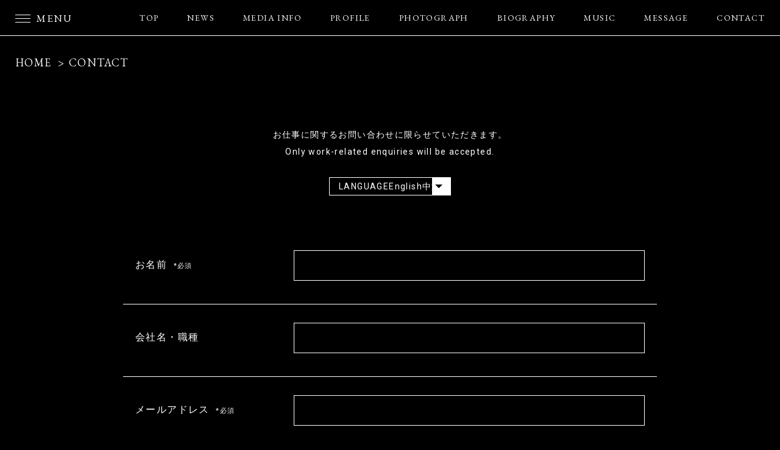

--- FILE ---
content_type: text/html; charset=UTF-8
request_url: https://okamotokenichi.com/contact/?doing_wp_cron=1716739203.8926548957824707031250
body_size: 10421
content:
<!DOCTYPE html>
<html lang="ja">
<head>
<meta charset="utf-8">
<meta http-equiv="X-UA-Compatible" content="IE=edge">
<title>CONTACT - KENICHI OKAMOTO OFFICIAL WEBSITE</title>
<meta name="HandheldFriendly" content="True">
<meta name="MobileOptimized" content="320">
<meta name="viewport" content="width=device-width, initial-scale=1, maximum-scale=1">

<link rel="apple-touch-icon" sizes="180x180" href="https://okamotokenichi.com/wp_2021/wp-content/themes/ok/library/images/favicon/apple-touch-icon.png">
<link rel="icon" type="image/png" sizes="32x32" href="https://okamotokenichi.com/wp_2021/wp-content/themes/ok/library/images/favicon/favicon-32x32.png">
<link rel="icon" type="image/png" sizes="16x16" href="https://okamotokenichi.com/wp_2021/wp-content/themes/ok/library/images/favicon/favicon-16x16.png">
<link rel="manifest" href="https://okamotokenichi.com/wp_2021/wp-content/themes/ok/library/images/favicon/site.webmanifest">
<link rel="mask-icon" href="https://okamotokenichi.com/wp_2021/wp-content/themes/ok/library/images/favicon/safari-pinned-tab.svg" color="#5bbad5">
<meta name="msapplication-TileColor" content="#da532c">
<meta name="msapplication-TileImage" content="https://okamotokenichi.com/wp_2021/wp-content/themes/ok/library/images/favicon/win8-tile-icon.png">
<meta name="theme-color" content="#ffffff">

<link rel="pingback" href="https://okamotokenichi.com/wp_2021/xmlrpc.php">


		<!-- All in One SEO 4.9.3 - aioseo.com -->
	<meta name="description" content="お仕事に関するお問い合わせに限らせていただきます。Only work-related enquiries wi" />
	<meta name="robots" content="max-image-preview:large" />
	<link rel="canonical" href="https://okamotokenichi.com/contact/" />
	<meta name="generator" content="All in One SEO (AIOSEO) 4.9.3" />
		<meta property="og:locale" content="ja_JP" />
		<meta property="og:site_name" content="KENICHI OKAMOTO OFFICIAL WEBSITE - 岡本健一　オフィシャルWEBサイト" />
		<meta property="og:type" content="article" />
		<meta property="og:title" content="CONTACT - KENICHI OKAMOTO OFFICIAL WEBSITE" />
		<meta property="og:description" content="お仕事に関するお問い合わせに限らせていただきます。Only work-related enquiries wi" />
		<meta property="og:url" content="https://okamotokenichi.com/contact/" />
		<meta property="og:image" content="https://okamotokenichi.com/wp_2021/wp-content/uploads/2021/11/ogp.png" />
		<meta property="og:image:secure_url" content="https://okamotokenichi.com/wp_2021/wp-content/uploads/2021/11/ogp.png" />
		<meta property="og:image:width" content="1200" />
		<meta property="og:image:height" content="630" />
		<meta property="article:published_time" content="2021-10-13T10:33:10+00:00" />
		<meta property="article:modified_time" content="2021-10-22T09:30:11+00:00" />
		<meta name="twitter:card" content="summary" />
		<meta name="twitter:title" content="CONTACT - KENICHI OKAMOTO OFFICIAL WEBSITE" />
		<meta name="twitter:description" content="お仕事に関するお問い合わせに限らせていただきます。Only work-related enquiries wi" />
		<meta name="twitter:image" content="https://okamotokenichi.com/wp_2021/wp-content/uploads/2021/11/twitter.png" />
		<script type="application/ld+json" class="aioseo-schema">
			{"@context":"https:\/\/schema.org","@graph":[{"@type":"BreadcrumbList","@id":"https:\/\/okamotokenichi.com\/contact\/#breadcrumblist","itemListElement":[{"@type":"ListItem","@id":"https:\/\/okamotokenichi.com#listItem","position":1,"name":"\u30db\u30fc\u30e0","item":"https:\/\/okamotokenichi.com","nextItem":{"@type":"ListItem","@id":"https:\/\/okamotokenichi.com\/contact\/#listItem","name":"CONTACT"}},{"@type":"ListItem","@id":"https:\/\/okamotokenichi.com\/contact\/#listItem","position":2,"name":"CONTACT","previousItem":{"@type":"ListItem","@id":"https:\/\/okamotokenichi.com#listItem","name":"\u30db\u30fc\u30e0"}}]},{"@type":"Organization","@id":"https:\/\/okamotokenichi.com\/#organization","name":"KENICHI OKAMOTO OFFICIAL WEBSITE","description":"\u5ca1\u672c\u5065\u4e00\u3000\u30aa\u30d5\u30a3\u30b7\u30e3\u30ebWEB\u30b5\u30a4\u30c8","url":"https:\/\/okamotokenichi.com\/"},{"@type":"WebPage","@id":"https:\/\/okamotokenichi.com\/contact\/#webpage","url":"https:\/\/okamotokenichi.com\/contact\/","name":"CONTACT - KENICHI OKAMOTO OFFICIAL WEBSITE","description":"\u304a\u4ed5\u4e8b\u306b\u95a2\u3059\u308b\u304a\u554f\u3044\u5408\u308f\u305b\u306b\u9650\u3089\u305b\u3066\u3044\u305f\u3060\u304d\u307e\u3059\u3002Only work-related enquiries wi","inLanguage":"ja","isPartOf":{"@id":"https:\/\/okamotokenichi.com\/#website"},"breadcrumb":{"@id":"https:\/\/okamotokenichi.com\/contact\/#breadcrumblist"},"datePublished":"2021-10-13T19:33:10+09:00","dateModified":"2021-10-22T18:30:11+09:00"},{"@type":"WebSite","@id":"https:\/\/okamotokenichi.com\/#website","url":"https:\/\/okamotokenichi.com\/","name":"KENICHI OKAMOTO OFFICIAL WEBSITE","description":"\u5ca1\u672c\u5065\u4e00\u3000\u30aa\u30d5\u30a3\u30b7\u30e3\u30ebWEB\u30b5\u30a4\u30c8","inLanguage":"ja","publisher":{"@id":"https:\/\/okamotokenichi.com\/#organization"}}]}
		</script>
		<!-- All in One SEO -->

<link rel='dns-prefetch' href='//cdn.jsdelivr.net' />
<link rel="alternate" type="application/rss+xml" title="KENICHI OKAMOTO OFFICIAL WEBSITE &raquo; フィード" href="https://okamotokenichi.com/feed/" />
<link rel="alternate" type="application/rss+xml" title="KENICHI OKAMOTO OFFICIAL WEBSITE &raquo; コメントフィード" href="https://okamotokenichi.com/comments/feed/" />
<link rel="alternate" title="oEmbed (JSON)" type="application/json+oembed" href="https://okamotokenichi.com/wp-json/oembed/1.0/embed?url=https%3A%2F%2Fokamotokenichi.com%2Fcontact%2F" />
<link rel="alternate" title="oEmbed (XML)" type="text/xml+oembed" href="https://okamotokenichi.com/wp-json/oembed/1.0/embed?url=https%3A%2F%2Fokamotokenichi.com%2Fcontact%2F&#038;format=xml" />
<style id='wp-img-auto-sizes-contain-inline-css' type='text/css'>
img:is([sizes=auto i],[sizes^="auto," i]){contain-intrinsic-size:3000px 1500px}
/*# sourceURL=wp-img-auto-sizes-contain-inline-css */
</style>
<link rel='stylesheet' id='mw-wp-form-css' href='https://okamotokenichi.com/wp_2021/wp-content/plugins/mw-wp-form/css/style.css' type='text/css' media='all' />
<link rel='stylesheet' id='sbi_styles-css' href='https://okamotokenichi.com/wp_2021/wp-content/plugins/instagram-feed/css/sbi-styles.min.css' type='text/css' media='all' />
<style id='wp-emoji-styles-inline-css' type='text/css'>

	img.wp-smiley, img.emoji {
		display: inline !important;
		border: none !important;
		box-shadow: none !important;
		height: 1em !important;
		width: 1em !important;
		margin: 0 0.07em !important;
		vertical-align: -0.1em !important;
		background: none !important;
		padding: 0 !important;
	}
/*# sourceURL=wp-emoji-styles-inline-css */
</style>
<style id='wp-block-library-inline-css' type='text/css'>
:root{--wp-block-synced-color:#7a00df;--wp-block-synced-color--rgb:122,0,223;--wp-bound-block-color:var(--wp-block-synced-color);--wp-editor-canvas-background:#ddd;--wp-admin-theme-color:#007cba;--wp-admin-theme-color--rgb:0,124,186;--wp-admin-theme-color-darker-10:#006ba1;--wp-admin-theme-color-darker-10--rgb:0,107,160.5;--wp-admin-theme-color-darker-20:#005a87;--wp-admin-theme-color-darker-20--rgb:0,90,135;--wp-admin-border-width-focus:2px}@media (min-resolution:192dpi){:root{--wp-admin-border-width-focus:1.5px}}.wp-element-button{cursor:pointer}:root .has-very-light-gray-background-color{background-color:#eee}:root .has-very-dark-gray-background-color{background-color:#313131}:root .has-very-light-gray-color{color:#eee}:root .has-very-dark-gray-color{color:#313131}:root .has-vivid-green-cyan-to-vivid-cyan-blue-gradient-background{background:linear-gradient(135deg,#00d084,#0693e3)}:root .has-purple-crush-gradient-background{background:linear-gradient(135deg,#34e2e4,#4721fb 50%,#ab1dfe)}:root .has-hazy-dawn-gradient-background{background:linear-gradient(135deg,#faaca8,#dad0ec)}:root .has-subdued-olive-gradient-background{background:linear-gradient(135deg,#fafae1,#67a671)}:root .has-atomic-cream-gradient-background{background:linear-gradient(135deg,#fdd79a,#004a59)}:root .has-nightshade-gradient-background{background:linear-gradient(135deg,#330968,#31cdcf)}:root .has-midnight-gradient-background{background:linear-gradient(135deg,#020381,#2874fc)}:root{--wp--preset--font-size--normal:16px;--wp--preset--font-size--huge:42px}.has-regular-font-size{font-size:1em}.has-larger-font-size{font-size:2.625em}.has-normal-font-size{font-size:var(--wp--preset--font-size--normal)}.has-huge-font-size{font-size:var(--wp--preset--font-size--huge)}.has-text-align-center{text-align:center}.has-text-align-left{text-align:left}.has-text-align-right{text-align:right}.has-fit-text{white-space:nowrap!important}#end-resizable-editor-section{display:none}.aligncenter{clear:both}.items-justified-left{justify-content:flex-start}.items-justified-center{justify-content:center}.items-justified-right{justify-content:flex-end}.items-justified-space-between{justify-content:space-between}.screen-reader-text{border:0;clip-path:inset(50%);height:1px;margin:-1px;overflow:hidden;padding:0;position:absolute;width:1px;word-wrap:normal!important}.screen-reader-text:focus{background-color:#ddd;clip-path:none;color:#444;display:block;font-size:1em;height:auto;left:5px;line-height:normal;padding:15px 23px 14px;text-decoration:none;top:5px;width:auto;z-index:100000}html :where(.has-border-color){border-style:solid}html :where([style*=border-top-color]){border-top-style:solid}html :where([style*=border-right-color]){border-right-style:solid}html :where([style*=border-bottom-color]){border-bottom-style:solid}html :where([style*=border-left-color]){border-left-style:solid}html :where([style*=border-width]){border-style:solid}html :where([style*=border-top-width]){border-top-style:solid}html :where([style*=border-right-width]){border-right-style:solid}html :where([style*=border-bottom-width]){border-bottom-style:solid}html :where([style*=border-left-width]){border-left-style:solid}html :where(img[class*=wp-image-]){height:auto;max-width:100%}:where(figure){margin:0 0 1em}html :where(.is-position-sticky){--wp-admin--admin-bar--position-offset:var(--wp-admin--admin-bar--height,0px)}@media screen and (max-width:600px){html :where(.is-position-sticky){--wp-admin--admin-bar--position-offset:0px}}

/*# sourceURL=wp-block-library-inline-css */
</style><style id='global-styles-inline-css' type='text/css'>
:root{--wp--preset--aspect-ratio--square: 1;--wp--preset--aspect-ratio--4-3: 4/3;--wp--preset--aspect-ratio--3-4: 3/4;--wp--preset--aspect-ratio--3-2: 3/2;--wp--preset--aspect-ratio--2-3: 2/3;--wp--preset--aspect-ratio--16-9: 16/9;--wp--preset--aspect-ratio--9-16: 9/16;--wp--preset--color--black: #000000;--wp--preset--color--cyan-bluish-gray: #abb8c3;--wp--preset--color--white: #ffffff;--wp--preset--color--pale-pink: #f78da7;--wp--preset--color--vivid-red: #cf2e2e;--wp--preset--color--luminous-vivid-orange: #ff6900;--wp--preset--color--luminous-vivid-amber: #fcb900;--wp--preset--color--light-green-cyan: #7bdcb5;--wp--preset--color--vivid-green-cyan: #00d084;--wp--preset--color--pale-cyan-blue: #8ed1fc;--wp--preset--color--vivid-cyan-blue: #0693e3;--wp--preset--color--vivid-purple: #9b51e0;--wp--preset--gradient--vivid-cyan-blue-to-vivid-purple: linear-gradient(135deg,rgb(6,147,227) 0%,rgb(155,81,224) 100%);--wp--preset--gradient--light-green-cyan-to-vivid-green-cyan: linear-gradient(135deg,rgb(122,220,180) 0%,rgb(0,208,130) 100%);--wp--preset--gradient--luminous-vivid-amber-to-luminous-vivid-orange: linear-gradient(135deg,rgb(252,185,0) 0%,rgb(255,105,0) 100%);--wp--preset--gradient--luminous-vivid-orange-to-vivid-red: linear-gradient(135deg,rgb(255,105,0) 0%,rgb(207,46,46) 100%);--wp--preset--gradient--very-light-gray-to-cyan-bluish-gray: linear-gradient(135deg,rgb(238,238,238) 0%,rgb(169,184,195) 100%);--wp--preset--gradient--cool-to-warm-spectrum: linear-gradient(135deg,rgb(74,234,220) 0%,rgb(151,120,209) 20%,rgb(207,42,186) 40%,rgb(238,44,130) 60%,rgb(251,105,98) 80%,rgb(254,248,76) 100%);--wp--preset--gradient--blush-light-purple: linear-gradient(135deg,rgb(255,206,236) 0%,rgb(152,150,240) 100%);--wp--preset--gradient--blush-bordeaux: linear-gradient(135deg,rgb(254,205,165) 0%,rgb(254,45,45) 50%,rgb(107,0,62) 100%);--wp--preset--gradient--luminous-dusk: linear-gradient(135deg,rgb(255,203,112) 0%,rgb(199,81,192) 50%,rgb(65,88,208) 100%);--wp--preset--gradient--pale-ocean: linear-gradient(135deg,rgb(255,245,203) 0%,rgb(182,227,212) 50%,rgb(51,167,181) 100%);--wp--preset--gradient--electric-grass: linear-gradient(135deg,rgb(202,248,128) 0%,rgb(113,206,126) 100%);--wp--preset--gradient--midnight: linear-gradient(135deg,rgb(2,3,129) 0%,rgb(40,116,252) 100%);--wp--preset--font-size--small: 13px;--wp--preset--font-size--medium: 20px;--wp--preset--font-size--large: 36px;--wp--preset--font-size--x-large: 42px;--wp--preset--spacing--20: 0.44rem;--wp--preset--spacing--30: 0.67rem;--wp--preset--spacing--40: 1rem;--wp--preset--spacing--50: 1.5rem;--wp--preset--spacing--60: 2.25rem;--wp--preset--spacing--70: 3.38rem;--wp--preset--spacing--80: 5.06rem;--wp--preset--shadow--natural: 6px 6px 9px rgba(0, 0, 0, 0.2);--wp--preset--shadow--deep: 12px 12px 50px rgba(0, 0, 0, 0.4);--wp--preset--shadow--sharp: 6px 6px 0px rgba(0, 0, 0, 0.2);--wp--preset--shadow--outlined: 6px 6px 0px -3px rgb(255, 255, 255), 6px 6px rgb(0, 0, 0);--wp--preset--shadow--crisp: 6px 6px 0px rgb(0, 0, 0);}:where(.is-layout-flex){gap: 0.5em;}:where(.is-layout-grid){gap: 0.5em;}body .is-layout-flex{display: flex;}.is-layout-flex{flex-wrap: wrap;align-items: center;}.is-layout-flex > :is(*, div){margin: 0;}body .is-layout-grid{display: grid;}.is-layout-grid > :is(*, div){margin: 0;}:where(.wp-block-columns.is-layout-flex){gap: 2em;}:where(.wp-block-columns.is-layout-grid){gap: 2em;}:where(.wp-block-post-template.is-layout-flex){gap: 1.25em;}:where(.wp-block-post-template.is-layout-grid){gap: 1.25em;}.has-black-color{color: var(--wp--preset--color--black) !important;}.has-cyan-bluish-gray-color{color: var(--wp--preset--color--cyan-bluish-gray) !important;}.has-white-color{color: var(--wp--preset--color--white) !important;}.has-pale-pink-color{color: var(--wp--preset--color--pale-pink) !important;}.has-vivid-red-color{color: var(--wp--preset--color--vivid-red) !important;}.has-luminous-vivid-orange-color{color: var(--wp--preset--color--luminous-vivid-orange) !important;}.has-luminous-vivid-amber-color{color: var(--wp--preset--color--luminous-vivid-amber) !important;}.has-light-green-cyan-color{color: var(--wp--preset--color--light-green-cyan) !important;}.has-vivid-green-cyan-color{color: var(--wp--preset--color--vivid-green-cyan) !important;}.has-pale-cyan-blue-color{color: var(--wp--preset--color--pale-cyan-blue) !important;}.has-vivid-cyan-blue-color{color: var(--wp--preset--color--vivid-cyan-blue) !important;}.has-vivid-purple-color{color: var(--wp--preset--color--vivid-purple) !important;}.has-black-background-color{background-color: var(--wp--preset--color--black) !important;}.has-cyan-bluish-gray-background-color{background-color: var(--wp--preset--color--cyan-bluish-gray) !important;}.has-white-background-color{background-color: var(--wp--preset--color--white) !important;}.has-pale-pink-background-color{background-color: var(--wp--preset--color--pale-pink) !important;}.has-vivid-red-background-color{background-color: var(--wp--preset--color--vivid-red) !important;}.has-luminous-vivid-orange-background-color{background-color: var(--wp--preset--color--luminous-vivid-orange) !important;}.has-luminous-vivid-amber-background-color{background-color: var(--wp--preset--color--luminous-vivid-amber) !important;}.has-light-green-cyan-background-color{background-color: var(--wp--preset--color--light-green-cyan) !important;}.has-vivid-green-cyan-background-color{background-color: var(--wp--preset--color--vivid-green-cyan) !important;}.has-pale-cyan-blue-background-color{background-color: var(--wp--preset--color--pale-cyan-blue) !important;}.has-vivid-cyan-blue-background-color{background-color: var(--wp--preset--color--vivid-cyan-blue) !important;}.has-vivid-purple-background-color{background-color: var(--wp--preset--color--vivid-purple) !important;}.has-black-border-color{border-color: var(--wp--preset--color--black) !important;}.has-cyan-bluish-gray-border-color{border-color: var(--wp--preset--color--cyan-bluish-gray) !important;}.has-white-border-color{border-color: var(--wp--preset--color--white) !important;}.has-pale-pink-border-color{border-color: var(--wp--preset--color--pale-pink) !important;}.has-vivid-red-border-color{border-color: var(--wp--preset--color--vivid-red) !important;}.has-luminous-vivid-orange-border-color{border-color: var(--wp--preset--color--luminous-vivid-orange) !important;}.has-luminous-vivid-amber-border-color{border-color: var(--wp--preset--color--luminous-vivid-amber) !important;}.has-light-green-cyan-border-color{border-color: var(--wp--preset--color--light-green-cyan) !important;}.has-vivid-green-cyan-border-color{border-color: var(--wp--preset--color--vivid-green-cyan) !important;}.has-pale-cyan-blue-border-color{border-color: var(--wp--preset--color--pale-cyan-blue) !important;}.has-vivid-cyan-blue-border-color{border-color: var(--wp--preset--color--vivid-cyan-blue) !important;}.has-vivid-purple-border-color{border-color: var(--wp--preset--color--vivid-purple) !important;}.has-vivid-cyan-blue-to-vivid-purple-gradient-background{background: var(--wp--preset--gradient--vivid-cyan-blue-to-vivid-purple) !important;}.has-light-green-cyan-to-vivid-green-cyan-gradient-background{background: var(--wp--preset--gradient--light-green-cyan-to-vivid-green-cyan) !important;}.has-luminous-vivid-amber-to-luminous-vivid-orange-gradient-background{background: var(--wp--preset--gradient--luminous-vivid-amber-to-luminous-vivid-orange) !important;}.has-luminous-vivid-orange-to-vivid-red-gradient-background{background: var(--wp--preset--gradient--luminous-vivid-orange-to-vivid-red) !important;}.has-very-light-gray-to-cyan-bluish-gray-gradient-background{background: var(--wp--preset--gradient--very-light-gray-to-cyan-bluish-gray) !important;}.has-cool-to-warm-spectrum-gradient-background{background: var(--wp--preset--gradient--cool-to-warm-spectrum) !important;}.has-blush-light-purple-gradient-background{background: var(--wp--preset--gradient--blush-light-purple) !important;}.has-blush-bordeaux-gradient-background{background: var(--wp--preset--gradient--blush-bordeaux) !important;}.has-luminous-dusk-gradient-background{background: var(--wp--preset--gradient--luminous-dusk) !important;}.has-pale-ocean-gradient-background{background: var(--wp--preset--gradient--pale-ocean) !important;}.has-electric-grass-gradient-background{background: var(--wp--preset--gradient--electric-grass) !important;}.has-midnight-gradient-background{background: var(--wp--preset--gradient--midnight) !important;}.has-small-font-size{font-size: var(--wp--preset--font-size--small) !important;}.has-medium-font-size{font-size: var(--wp--preset--font-size--medium) !important;}.has-large-font-size{font-size: var(--wp--preset--font-size--large) !important;}.has-x-large-font-size{font-size: var(--wp--preset--font-size--x-large) !important;}
/*# sourceURL=global-styles-inline-css */
</style>

<style id='classic-theme-styles-inline-css' type='text/css'>
/*! This file is auto-generated */
.wp-block-button__link{color:#fff;background-color:#32373c;border-radius:9999px;box-shadow:none;text-decoration:none;padding:calc(.667em + 2px) calc(1.333em + 2px);font-size:1.125em}.wp-block-file__button{background:#32373c;color:#fff;text-decoration:none}
/*# sourceURL=/wp-includes/css/classic-themes.min.css */
</style>
<link rel='stylesheet' id='wp-pagenavi-css' href='https://okamotokenichi.com/wp_2021/wp-content/plugins/wp-pagenavi/pagenavi-css.css' type='text/css' media='all' />
<link rel='stylesheet' id='jquery.lightbox.min.css-css' href='https://okamotokenichi.com/wp_2021/wp-content/plugins/wp-jquery-lightbox/lightboxes/wp-jquery-lightbox/styles/lightbox.min.css' type='text/css' media='all' />
<link rel='stylesheet' id='jqlb-overrides-css' href='https://okamotokenichi.com/wp_2021/wp-content/plugins/wp-jquery-lightbox/lightboxes/wp-jquery-lightbox/styles/overrides.css' type='text/css' media='all' />
<style id='jqlb-overrides-inline-css' type='text/css'>

			#outerImageContainer {
				box-shadow: 0 0 4px 2px rgba(0,0,0,.2);
			}
			#imageContainer{
				padding: 8px;
			}
			#imageDataContainer {
				box-shadow: none;
				z-index: auto;
			}
			#prevArrow,
			#nextArrow{
				background-color: #ffffff;
				color: #000000;
			}
/*# sourceURL=jqlb-overrides-inline-css */
</style>
<script type="text/javascript" src="https://okamotokenichi.com/wp_2021/wp-includes/js/jquery/jquery.min.js" id="jquery-core-js"></script>
<script type="text/javascript" src="https://okamotokenichi.com/wp_2021/wp-includes/js/jquery/jquery-migrate.min.js" id="jquery-migrate-js"></script>
<script type="text/javascript" src="https://okamotokenichi.com/wp_2021/wp-content/themes/ok/library/js/libs/modernizr.custom.min.js" id="bones-modernizr-js"></script>
<link rel="https://api.w.org/" href="https://okamotokenichi.com/wp-json/" /><link rel="alternate" title="JSON" type="application/json" href="https://okamotokenichi.com/wp-json/wp/v2/pages/174" /><link rel='shortlink' href='https://okamotokenichi.com/?p=174' />

<link rel="stylesheet" type="text/css" href="https://okamotokenichi.com/wp_2021/wp-content/themes/ok/library/css/slick.css"/>
<link rel="stylesheet" type="text/css" href="https://okamotokenichi.com/wp_2021/wp-content/themes/ok/library/css/slick-theme.css"/>
<link rel="stylesheet" type="text/css" href="https://okamotokenichi.com/wp_2021/wp-content/themes/ok/library/css/bootstrap.css"/>


<link rel="preconnect" href="https://fonts.googleapis.com">
<link rel="preconnect" href="https://fonts.gstatic.com" crossorigin>
<link href="https://fonts.googleapis.com/css2?family=EB+Garamond:wght@400;500&family=Roboto:wght@300;400;500;700&display=swap" rel="stylesheet">




<link href="https://okamotokenichi.com/wp_2021/wp-content/themes/ok/library/css/perfect-scrollbar.css?ver=1769030896" type="text/css" rel="stylesheet">
<link href="https://okamotokenichi.com/wp_2021/wp-content/themes/ok/library/css/menu.css?ver=1769030896" type="text/css" rel="stylesheet">
<link href="https://okamotokenichi.com/wp_2021/wp-content/themes/ok/library/css/style_pcsp.css?ver=1769030896" type="text/css" rel="stylesheet" >
<link href="https://okamotokenichi.com/wp_2021/wp-content/themes/ok/library/css/print.css" type="text/css" media="print" rel="stylesheet" />



<script type='text/javascript' src='https://ajax.googleapis.com/ajax/libs/jquery/3.4.1/jquery.min.js' id='jquery-js'></script>

<!-- Global site tag (gtag.js) - Google Analytics -->
<script async src="https://www.googletagmanager.com/gtag/js?id=G-NZWSEL73BM"></script>
<script>
  window.dataLayer = window.dataLayer || [];
  function gtag(){dataLayer.push(arguments);}
  gtag('js', new Date());

  gtag('config', 'G-NZWSEL73BM');
</script>
</head>

<body id="home" class="is-slide g-second">
<div id="fb-root"></div>
<div id="loading" class="is-slide">
<div id="loading_logo" class="is-slide"><img src="https://okamotokenichi.com/wp_2021/wp-content/themes/ok/library/images/common/logo.png?" alt="KENICHI OKAMOTO OFFICIAL WEBSITE" class="img_w_100"></div>
</div>

<!-- wp:html -->
<header id="hdr">
<nav class="menu">
<ul class="nav clearfix">
<li class="nav_logo"><a href="/"><img src="https://okamotokenichi.com/wp_2021/wp-content/uploads/2021/10/menu_logo.png" class="img_w_100" alt="KENICHI OKAMOTO WEBSITE"></a></li>
<li class="nav_top"><a href="/news/">NEWS</a></li>
<li class="nav_media"><a href="/media-info/">MEDIA INFO</a></li>
<li class="nav_profilet"><a href="/profile/">PROFILE</a></li>
<li class="nav_photograph"><a href="/photograph/">PHOTOGRAPH</a></li>
<li class="nav_biography"><a href="/biography/">BIOGRAPHY</a></li>
<li class="nav_music"><a href="/music/">MUSIC</a></li>
<li class="nav_message"><a href="/message/">MESSAGE</a></li>
<li class="nav_contact"><a href="/contact/">CONTACT</a></li>
<li class="nav_instagram"><a href="https://www.instagram.com/kenichi.okamoto/" title="instagram" target="_blank" rel="noopener">INSTAGRAM</a></li>
</ul>	
</nav>

<aside class="hdr_aside">
<nav class="hdr_aside_nav">
<ul class="hdr_aside_nav_ul">
<li class="aside_top"><a href="/">TOP</a></li>
<li class="aside_top"><a href="/news/">NEWS</a></li>
<li class="aside_media"><a href="/media-info/">MEDIA INFO</a></li>
<li class="aside_profilet"><a href="/profile/">PROFILE</a></li>
<li class="aside_photograph"><a href="/photograph/">PHOTOGRAPH</a></li>
<li class="aside_biography"><a href="/biography/">BIOGRAPHY</a></li>
<li class="aside_music"><a href="/music/">MUSIC</a></li>
<li class="aside_message"><a href="/message/">MESSAGE</a></li>
<li class="aside_contact"><a href="/contact/">CONTACT</a></li>
</ul>
</nav>
</aside>
</header>
<!-- /wp:html -->	<main id="main" class="second_entry_container">
		<div class="breadcrumb">
			<ul>
				<li class="bread_home"><a href="https://okamotokenichi.com/">HOME</a></li>
				<li class="bread_current">
        <span>CONTACT</span>
</li>
			</ul>
		</div>


				<article class="page-content">
			
<div class="contact_container">


<div id="mw_wp_form_mw-wp-form-583" class="mw_wp_form mw_wp_form_input  ">
					<script type="text/javascript" charset="UTF-8" src="https://zipaddr.github.io/zipaddrx.js?v=1.42"></script><script defer src="[data-uri]"></script><script type="text/javascript" charset="UTF-8" src="https://zipaddr.github.io/mwwpform.js"></script><form method="post" action="" enctype="multipart/form-data"><div class="contact_first_text"><p class="text-center">お仕事に関するお問い合わせに限らせていただきます。<br />Only work-related enquiries will be accepted.</p></div><div class="cp_ipselect cp_sl01">LANGUAGEEnglish中文</div><dl class="contact_dl"><dt>お名前 <span class="must">*必須</span></dt><dd>
<input type="text" name="name" size="60" value="" />
</dd><dt>会社名・職種</dt><dd>
<input type="text" name="company" size="60" value="" />
</dd><dt>メールアドレス <span class="must">*必須</span></dt><dd>
<input type="email" name="mail" size="60" value="" data-conv-half-alphanumeric="true"/>
</dd><dt>電話番号 <span class="must">*必須</span></dt><dd>
<input type="text" name="phone" size="60" value="" />
</dd><dt>お問い合わせ内容 <span class="must">*必須</span></dt><dd>
<textarea name="text" cols="50" rows="5" ></textarea>
</dd></dl><p>
<input type="submit" name="submitConfirm" value="確認画面へ" class="btn_submit"/>
</p><p class="text-center mt-5"><a href="/privacy-policy/" target="_blank" rel="noopener">PRIVACY POLICY</a></p><input type="hidden" name="mw-wp-form-form-id" value="583" /><input type="hidden" name="mw_wp_form_token" value="0b599d81d5e76e36175f0c84237090cc3e9f5dd10008c451e1c674243871fd5c" /><input type="hidden" name="mw-wp-form-form-id" value="583" /><input type="hidden" name="mw_wp_form_token" value="0b599d81d5e76e36175f0c84237090cc3e9f5dd10008c451e1c674243871fd5c" /></form>
				<!-- end .mw_wp_form --></div>



</div>
		</article>
					</main>
<footer id="footer" class="ftr_wrapper">
		<div id="btn_pagetop"><span>PAGE TOP</span></div>
		<!-- wp:html -->
<div class="ftr_container">
<p class="ftr_copy">© Kenichi Okamoto All Rights Reserved.</p>
<dl class="ftr_sns_container">
<dt>FOLLOW US</dt>
<dd>
<ul>
<li><a href="https://www.instagram.com/kenichi.okamoto/" title="instagram" target="_blank" rel="noopener">
<svg xmlns="http://www.w3.org/2000/svg" width="20.5" height="20.5"><path class="nav_svg_color" d="M10.25 4.991a5.259 5.259 0 105.26 5.259 5.263 5.263 0 00-5.26-5.259zm0 8.672a3.413 3.413 0 113.41-3.413 3.407 3.407 0 01-3.41 3.413zm9.7-10.12a4.978 4.978 0 00-1.18-1.814A5.035 5.035 0 0016.96.548a7.5 7.5 0 00-2.49-.476C13.38.022 13.03.01 10.25.01S7.12.022 6.03.072a7.5 7.5 0 00-2.49.476 5.035 5.035 0 00-1.81 1.181A4.978 4.978 0 00.55 3.543a7.333 7.333 0 00-.48 2.485C.02 7.12.01 7.469.01 10.25s.01 3.13.06 4.222a7.345 7.345 0 00.48 2.486 4.983 4.983 0 001.18 1.813 5.065 5.065 0 001.81 1.182 7.547 7.547 0 002.49.476c1.09.049 1.44.061 4.22.061s3.13-.012 4.22-.061a7.547 7.547 0 002.49-.476 5.065 5.065 0 001.81-1.182 4.983 4.983 0 001.18-1.813 7.345 7.345 0 00.48-2.486c.05-1.092.06-1.441.06-4.222s-.01-3.13-.06-4.222a7.333 7.333 0 00-.48-2.485zm-1.36 10.845a5.744 5.744 0 01-.36 1.9 3.073 3.073 0 01-.76 1.177 3.174 3.174 0 01-1.18.766 5.655 5.655 0 01-1.9.353c-1.08.049-1.41.06-4.14.06s-3.06-.011-4.14-.06a5.655 5.655 0 01-1.9-.353 3.354 3.354 0 01-1.94-1.943 5.744 5.744 0 01-.36-1.9c-.04-1.08-.06-1.4-.06-4.138s.02-3.058.06-4.138a5.737 5.737 0 01.36-1.9 3.065 3.065 0 01.76-1.177 3.177 3.177 0 011.18-.767 5.637 5.637 0 011.9-.352c1.08-.049 1.41-.06 4.14-.06s3.06.011 4.14.06a5.637 5.637 0 011.9.352 3.177 3.177 0 011.18.767 3.065 3.065 0 01.76 1.177 5.737 5.737 0 01.36 1.9c.04 1.08.06 1.4.06 4.138s-.02 3.058-.06 4.138zM15.72 3.555a1.229 1.229 0 101.22 1.229 1.229 1.229 0 00-1.22-1.229z" fill-rule="evenodd"></path></svg></a></li>
</ul>
</dd>
</dl>
<h1 class="ftr_tit">KENICHI OKAMOTO OFFICIAL WEBSITE</h1>
</div>
<!-- /wp:html --></footer>


<script type="text/javascript" src="https://okamotokenichi.com/wp_2021/wp-content/themes/ok/library/js/libs/megamenu.js?1769030896"></script>
<script type="text/javascript" src="https://okamotokenichi.com/wp_2021/wp-content/themes/ok/library/js/libs/perfect-scrollbar.js"></script>
<script>
	var ps = new PerfectScrollbar('.nav');
</script>
<script type="text/javascript" src="https://okamotokenichi.com/wp_2021/wp-content/themes/ok/library/js/libs/content.js?1769030896"></script>






	

	
</body>
<script type="speculationrules">
{"prefetch":[{"source":"document","where":{"and":[{"href_matches":"/*"},{"not":{"href_matches":["/wp_2021/wp-*.php","/wp_2021/wp-admin/*","/wp_2021/wp-content/uploads/*","/wp_2021/wp-content/*","/wp_2021/wp-content/plugins/*","/wp_2021/wp-content/themes/ok/*","/*\\?(.+)"]}},{"not":{"selector_matches":"a[rel~=\"nofollow\"]"}},{"not":{"selector_matches":".no-prefetch, .no-prefetch a"}}]},"eagerness":"conservative"}]}
</script>
<!-- Instagram Feed JS -->
<script type="text/javascript">
var sbiajaxurl = "https://okamotokenichi.com/wp_2021/wp-admin/admin-ajax.php";
</script>
<script type="text/javascript" src="https://okamotokenichi.com/wp_2021/wp-content/plugins/mw-wp-form/js/form.js" id="mw-wp-form-js"></script>
<script type="text/javascript" id="wp_slimstat-js-extra">
/* <![CDATA[ */
var SlimStatParams = {"transport":"ajax","ajaxurl_rest":"https://okamotokenichi.com/wp-json/slimstat/v1/hit","ajaxurl_ajax":"https://okamotokenichi.com/wp_2021/wp-admin/admin-ajax.php","ajaxurl_adblock":"https://okamotokenichi.com/request/399dde94a3038f7bc877669d82919991/","ajaxurl":"https://okamotokenichi.com/wp_2021/wp-admin/admin-ajax.php","baseurl":"/","dnt":"noslimstat,ab-item","ci":"YTozOntzOjEyOiJjb250ZW50X3R5cGUiO3M6NDoicGFnZSI7czoxMDoiY29udGVudF9pZCI7aToxNzQ7czo2OiJhdXRob3IiO3M6MTA6Im9rbXRfYWRtaW4iO30-.22897e4b96f3e7bb44bc21b8e1bdd623","wp_rest_nonce":"a3e0c81aa6"};
//# sourceURL=wp_slimstat-js-extra
/* ]]> */
</script>
<script defer type="text/javascript" src="https://cdn.jsdelivr.net/wp/wp-slimstat/tags/5.3.5/wp-slimstat.min.js" id="wp_slimstat-js"></script>
<script type="text/javascript" src="https://okamotokenichi.com/wp_2021/wp-content/themes/ok/library/js/scripts.js" id="bones-js-js"></script>
<script type="text/javascript" src="https://okamotokenichi.com/wp_2021/wp-content/plugins/wp-jquery-lightbox/lightboxes/wp-jquery-lightbox/vendor/jquery.touchwipe.min.js" id="wp-jquery-lightbox-swipe-js"></script>
<script type="text/javascript" src="https://okamotokenichi.com/wp_2021/wp-content/plugins/wp-jquery-lightbox/inc/purify.min.js" id="wp-jquery-lightbox-purify-js"></script>
<script type="text/javascript" src="https://okamotokenichi.com/wp_2021/wp-content/plugins/wp-jquery-lightbox/lightboxes/wp-jquery-lightbox/vendor/panzoom.min.js" id="wp-jquery-lightbox-panzoom-js"></script>
<script type="text/javascript" id="wp-jquery-lightbox-js-extra">
/* <![CDATA[ */
var JQLBSettings = {"showTitle":"1","useAltForTitle":"1","showCaption":"1","showNumbers":"1","fitToScreen":"0","resizeSpeed":"400","showDownload":"","navbarOnTop":"","marginSize":"0","mobileMarginSize":"20","slideshowSpeed":"4000","allowPinchZoom":"1","borderSize":"8","borderColor":"#fff","overlayColor":"#fff","overlayOpacity":"0.6","newNavStyle":"1","fixedNav":"1","showInfoBar":"0","prevLinkTitle":"\u524d\u306e\u753b\u50cf","nextLinkTitle":"\u6b21\u306e\u753b\u50cf","closeTitle":"\u30ae\u30e3\u30e9\u30ea\u30fc\u3092\u9589\u3058\u308b","image":"\u753b\u50cf ","of":"\u306e","download":"\u30c0\u30a6\u30f3\u30ed\u30fc\u30c9","pause":"(\u30b9\u30e9\u30a4\u30c9\u30b7\u30e7\u30fc\u3092\u4e00\u6642\u505c\u6b62\u3059\u308b)","play":"(\u30b9\u30e9\u30a4\u30c9\u30b7\u30e7\u30fc\u3092\u518d\u751f\u3059\u308b)"};
//# sourceURL=wp-jquery-lightbox-js-extra
/* ]]> */
</script>
<script type="text/javascript" src="https://okamotokenichi.com/wp_2021/wp-content/plugins/wp-jquery-lightbox/lightboxes/wp-jquery-lightbox/jquery.lightbox.js" id="wp-jquery-lightbox-js"></script>
<script id="wp-emoji-settings" type="application/json">
{"baseUrl":"https://s.w.org/images/core/emoji/17.0.2/72x72/","ext":".png","svgUrl":"https://s.w.org/images/core/emoji/17.0.2/svg/","svgExt":".svg","source":{"concatemoji":"https://okamotokenichi.com/wp_2021/wp-includes/js/wp-emoji-release.min.js"}}
</script>
<script type="module">
/* <![CDATA[ */
/*! This file is auto-generated */
const a=JSON.parse(document.getElementById("wp-emoji-settings").textContent),o=(window._wpemojiSettings=a,"wpEmojiSettingsSupports"),s=["flag","emoji"];function i(e){try{var t={supportTests:e,timestamp:(new Date).valueOf()};sessionStorage.setItem(o,JSON.stringify(t))}catch(e){}}function c(e,t,n){e.clearRect(0,0,e.canvas.width,e.canvas.height),e.fillText(t,0,0);t=new Uint32Array(e.getImageData(0,0,e.canvas.width,e.canvas.height).data);e.clearRect(0,0,e.canvas.width,e.canvas.height),e.fillText(n,0,0);const a=new Uint32Array(e.getImageData(0,0,e.canvas.width,e.canvas.height).data);return t.every((e,t)=>e===a[t])}function p(e,t){e.clearRect(0,0,e.canvas.width,e.canvas.height),e.fillText(t,0,0);var n=e.getImageData(16,16,1,1);for(let e=0;e<n.data.length;e++)if(0!==n.data[e])return!1;return!0}function u(e,t,n,a){switch(t){case"flag":return n(e,"\ud83c\udff3\ufe0f\u200d\u26a7\ufe0f","\ud83c\udff3\ufe0f\u200b\u26a7\ufe0f")?!1:!n(e,"\ud83c\udde8\ud83c\uddf6","\ud83c\udde8\u200b\ud83c\uddf6")&&!n(e,"\ud83c\udff4\udb40\udc67\udb40\udc62\udb40\udc65\udb40\udc6e\udb40\udc67\udb40\udc7f","\ud83c\udff4\u200b\udb40\udc67\u200b\udb40\udc62\u200b\udb40\udc65\u200b\udb40\udc6e\u200b\udb40\udc67\u200b\udb40\udc7f");case"emoji":return!a(e,"\ud83e\u1fac8")}return!1}function f(e,t,n,a){let r;const o=(r="undefined"!=typeof WorkerGlobalScope&&self instanceof WorkerGlobalScope?new OffscreenCanvas(300,150):document.createElement("canvas")).getContext("2d",{willReadFrequently:!0}),s=(o.textBaseline="top",o.font="600 32px Arial",{});return e.forEach(e=>{s[e]=t(o,e,n,a)}),s}function r(e){var t=document.createElement("script");t.src=e,t.defer=!0,document.head.appendChild(t)}a.supports={everything:!0,everythingExceptFlag:!0},new Promise(t=>{let n=function(){try{var e=JSON.parse(sessionStorage.getItem(o));if("object"==typeof e&&"number"==typeof e.timestamp&&(new Date).valueOf()<e.timestamp+604800&&"object"==typeof e.supportTests)return e.supportTests}catch(e){}return null}();if(!n){if("undefined"!=typeof Worker&&"undefined"!=typeof OffscreenCanvas&&"undefined"!=typeof URL&&URL.createObjectURL&&"undefined"!=typeof Blob)try{var e="postMessage("+f.toString()+"("+[JSON.stringify(s),u.toString(),c.toString(),p.toString()].join(",")+"));",a=new Blob([e],{type:"text/javascript"});const r=new Worker(URL.createObjectURL(a),{name:"wpTestEmojiSupports"});return void(r.onmessage=e=>{i(n=e.data),r.terminate(),t(n)})}catch(e){}i(n=f(s,u,c,p))}t(n)}).then(e=>{for(const n in e)a.supports[n]=e[n],a.supports.everything=a.supports.everything&&a.supports[n],"flag"!==n&&(a.supports.everythingExceptFlag=a.supports.everythingExceptFlag&&a.supports[n]);var t;a.supports.everythingExceptFlag=a.supports.everythingExceptFlag&&!a.supports.flag,a.supports.everything||((t=a.source||{}).concatemoji?r(t.concatemoji):t.wpemoji&&t.twemoji&&(r(t.twemoji),r(t.wpemoji)))});
//# sourceURL=https://okamotokenichi.com/wp_2021/wp-includes/js/wp-emoji-loader.min.js
/* ]]> */
</script>
</html>

--- FILE ---
content_type: text/css
request_url: https://okamotokenichi.com/wp_2021/wp-content/themes/ok/library/css/menu.css?ver=1769030896
body_size: 2484
content:
@charset "UTF-8";
/* CSS Document */
.ps__thumb-y {
  background-color: rgba(0, 0, 0, 0.6);
}

.mincho, .hdr_aside_nav_ul li a, .menu > .nav > li, .menu-mobile .menu_tit {
  font-family: "EB Garamond", "ヒラギノ明朝 ProN W6", "HiraMinProN-W6", "HG明朝E", "ＭＳ Ｐ明朝", "MS PMincho", "MS 明朝", serif;
}

#hdr {
  background-color: transparent;
  overflow-x: hidden;
  z-index: 200;
}

body.menu-on {
  overflow-y: hidden;
}
body.menu-on .overlay {
  display: block;
  width: 100%;
  height: calc(100% - 58px);
  position: fixed;
  top: 58px;
  left: 0;
  z-index: 199;
}
body.menu-on #hdr {
  left: 0;
  overflow-x: hidden;
  overflow-y: auto;
  -webkit-transition: all 0.3s;
  transition: all 0.3s;
}
body.menu-on .menu_tit:before {
  content: "CLOSE ";
}

@-webkit-keyframes fadein {
  0% {
    opacity: 0;
  }
  100% {
    opacity: 1;
  }
}

@keyframes fadein {
  0% {
    opacity: 0;
  }
  100% {
    opacity: 1;
  }
}
/* メニューボタン close */
.menu-mobile {
  -webkit-box-align: center;
      -ms-flex-align: center;
          align-items: center;
  background-color: transparent;
  -webkit-box-sizing: content-box;
          box-sizing: content-box;
  border: 0;
  color: #FFF;
  display: -webkit-box;
  display: -ms-flexbox;
  display: flex;
  -webkit-box-pack: justify;
      -ms-flex-pack: justify;
          justify-content: space-between;
  outline: none !important;
  padding: 0;
  padding-right: 0;
  padding-left: 0;
  position: fixed;
  top: 15px;
  left: 25px;
  z-index: 203;
  height: 30px;
}
.menu-mobile .menu_tit {
  color: #FFF;
  display: block;
  font-size: 1.0625rem;
  letter-spacing: 0.1em;
  margin-left: 10px;
  -webkit-box-ordinal-group: 2;
      -ms-flex-order: 1;
          order: 1;
}
.menu-mobile .menu_tit.menu_tit_white {
  color: #FFF;
}
.menu-mobile .menu_line {
  background-color: #FFF;
  display: block;
  margin: 0;
  -webkit-transition: all 0.3s cubic-bezier(0.19, 1, 0.22, 1);
  transition: all 0.3s cubic-bezier(0.19, 1, 0.22, 1);
  -webkit-box-ordinal-group: 1;
      -ms-flex-order: 0;
          order: 0;
  position: relative;
  width: 25px;
  height: 1px;
}
.menu-mobile .menu_line:before, .menu-mobile .menu_line:after {
  background-color: #FFF;
  margin: 0 auto;
  position: absolute;
  left: 0;
  right: 0;
  content: " ";
  width: 25px;
  height: 1px;
  -webkit-transition: all 0.3s cubic-bezier(0.19, 1, 0.22, 1);
  transition: all 0.3s cubic-bezier(0.19, 1, 0.22, 1);
}
.menu-mobile .menu_line:before {
  top: -6px;
}
.menu-mobile .menu_line:after {
  bottom: -6px;
}

/* メニューボタン OPEN */
.menu-mobile.menu-on .menu_line {
  background-color: transparent;
  margin: 0;
}
.menu-mobile.menu-on .menu_line:before {
  background-color: #FFF;
  -webkit-transform: rotate(45deg);
          transform: rotate(45deg);
  top: 0;
  left: 0;
  width: 25px;
}
.menu-mobile.menu-on .menu_line:after {
  background-color: #FFF;
  -webkit-transform: rotate(-45deg);
          transform: rotate(-45deg);
  top: 0;
  left: 0;
  width: 25px;
}

.menu > .nav {
  display: block;
  height: 100vh;
  list-style: none;
  margin: 0;
  max-width: 540px;
  opacity: 0;
  padding: 80px 0 0;
  position: fixed;
  -webkit-box-sizing: border-box;
          box-sizing: border-box;
  -webkit-transition: all 0.3s ease-out;
  transition: all 0.3s ease-out;
  transform: translateX(-540px);
  -webkit-transform: translateX(-540px);
  width: 100%;
  z-index: 202;
}
.menu > .nav.show-on-mobile {
  -ms-flex-wrap: wrap;
      flex-wrap: wrap;
  opacity: 1;
  transform: translateX(0);
  -webkit-transform: translateX(0);
}
.menu > .nav > li {
  font-size: 1.25rem;
  margin: 0;
  padding: 13px 60px;
}
.menu > .nav > li > a {
  color: #FFF;
  position: relative;
  text-decoration: none;
  -webkit-transition: all 0.3s;
  transition: all 0.3s;
  width: 100%;
}
.menu > .nav > li > a:before {
  background-color: #FFF;
  content: "";
  display: block;
  height: 1px;
  width: 0%;
  position: absolute;
  bottom: -3px;
  left: 10px;
  opacity: 0;
  -webkit-transition: all 0.3s;
  transition: all 0.3s;
}
.menu > .nav > li > a:hover {
  opacity: 1;
  padding-left: 10px;
  position: relative;
  -webkit-transition: all 0.3s;
  transition: all 0.3s;
}
.menu > .nav > li > a:hover:before {
  height: 1px;
  width: 100%;
  opacity: 1;
  position: absolute;
  bottom: -3px;
  left: 10px;
  -webkit-transition: all 0.3s;
  transition: all 0.3s;
}
.menu > .nav > li.nav_logo {
  border-bottom: 1px solid #FFF;
  margin: 10px 60px 10px;
  padding: 0 0 30px;
}
.menu > .nav > li.nav_logo > a {
  display: block;
}
.menu > .nav > li.nav_logo > a:before {
  background-color: transparent;
}
.menu > .nav > li.nav_logo > a:hover {
  opacity: 0.6;
  padding-left: 0;
}
.menu > .nav > li.nav_logo > a:hover:before {
  background-color: transparent;
}

/*  TOP以外 */
.g-second .menu > .nav {
  background-color: rgba(0, 0, 0, 0.8);
}

/* 開閉親設定 */
.menu .nav .menu_parent {
  display: block;
  position: relative;
  -webkit-transition: 0.3s;
  transition: 0.3s;
}
.menu .nav .menu_parent:before {
  /* background-image: url(../images/common/icon_plus@2x.png); */
  background-size: 22px;
  content: "";
  display: block;
  position: absolute;
  top: 0;
  right: 0;
  width: 22px;
  height: 22px;
}
.menu .nav .menu_parent > ul {
  display: none;
  width: 100%;
  opacity: 0;
  position: relative;
  z-index: 203;
  left: 0;
  margin: 0;
  list-style: none;
  -webkit-box-sizing: border-box;
          box-sizing: border-box;
}
.menu .nav .menu_parent > ul:before, .menu .nav .menu_parent > ul:after {
  content: "";
  display: table;
}
.menu .nav .menu_parent > ul li {
  float: none;
  width: 100%;
}
.menu .nav .menu_parent > ul li:first-child {
  margin: 0;
}
.menu .nav .menu_parent > ul.normal-sub {
  width: 100%;
}
.menu .nav .menu_parent.hover {
  position: relative;
}
.menu .nav .menu_parent.hover:after {
  content: "";
  display: block;
  position: absolute;
  bottom: 0;
  left: 0;
  width: 100%;
  height: 4px;
}
.menu .nav .menu_parent.show-on-mobile ul.menu_child {
  background-color: #f3f3f3;
  display: block;
  opacity: 1;
  -webkit-transition: 0.3s;
  transition: 0.3s;
}
.menu .nav .menu_parent.show-on-mobile ul.menu_child li {
  border-bottom: 1px solid #DDD;
}
.menu .nav .menu_parent.show-on-mobile ul.menu_child li a {
  display: block;
  padding: 10px;
}

/* 開閉親　子が開いたら */
.menu .nav .menu_parent.show-on-mobile {
  position: relative;
  -webkit-transition: 0.3s;
  transition: 0.3s;
}
.menu .nav .menu_parent.show-on-mobile:before {
  /* background-image: url(../images/common/icon_minus@2x.png); */
  background-size: 22px;
  content: "";
  display: block;
  position: absolute;
  top: 0;
  right: 0;
  width: 22px;
  height: 22px;
}

/* 開閉子 */
.menu_child {
  background: #FFF;
  -webkit-box-sizing: border-box;
          box-sizing: border-box;
  display: none;
  list-style: none;
  margin: 15px 0 0;
  opacity: 0;
  padding: 0;
  -webkit-transition: 0.3s;
  transition: 0.3s;
}
.menu_child:before, .menu_child:after {
  content: "";
  display: table;
}
.menu_child > ul {
  margin: 0;
  padding: 0;
  overflow: hidden;
  padding-bottom: 0;
}
.menu_child > ul > li {
  background: none;
  margin: 0;
  background: none;
  padding: 15px 0;
  list-style: none;
  width: 100%;
}
.menu_child > ul > li:last-child {
  border-bottom: none;
}
.menu_child > ul > li a {
  display: block;
  width: 100%;
}
.menu_child.show-on-mobile {
  display: block;
  opacity: 1;
  -webkit-transition: 0.3s;
  transition: 0.3s;
}

.menu > ul > li a.menu_child_link {
  padding: 10px 20px;
  -webkit-box-align: center;
      -ms-flex-align: center;
          align-items: center;
  background-color: #FFF;
  color: #394050;
  display: -webkit-box;
  display: -ms-flexbox;
  display: flex;
  font-size: 1.25rem;
  position: relative;
}
.menu > ul > li a.menu_child_link p {
  margin: 0;
}

.menu > .nav > li.nav_aside {
  margin: 0;
  padding-top: 20px;
  padding-bottom: 100px;
}
.menu > .nav > li.nav_aside ul.nav_aside_sns {
  color: #FFF;
  display: -webkit-box;
  display: -ms-flexbox;
  display: flex;
  list-style: none;
  margin: 0;
  padding: 0;
}
.menu > .nav > li.nav_aside ul.nav_aside_sns li {
  margin-right: 45px;
}
.menu > .nav > li.nav_aside ul.nav_aside_sns li .nav_svg_color {
  fill: #FFF;
}
.menu > .nav > li.nav_aside ul.nav_aside_sns li a:hover {
  color: #FFF;
  opacity: 0.6;
}

/* aside */
/*  スマホの時 */
@media screen and (max-width: 576px) {
  body.menu-on .overlay {
    display: none !important;
  }

  .hdr_aside {
    display: none;
  }

  .g-second .menu > .nav {
    background-color: rgba(0, 0, 0, 0.8);
  }

  .g-top .menu > .nav.nav {
    background-color: rgba(0, 0, 0, 0.7);
  }

  .g-second #hdr {
    background-color: #000;
    height: 58px;
    width: 100%;
    position: fixed;
    top: 0;
  }

  .menu-mobile .menu_line {
    width: 30px;
  }
  .menu-mobile .menu_line:before, .menu-mobile .menu_line:after {
    width: 30px;
  }
  .menu-mobile .menu_line:before {
    top: -6px;
  }
  .menu-mobile .menu_line:after {
    bottom: -6px;
  }
  .menu-mobile.menu-on .menu_line:before, .menu-mobile.menu-on .menu_line:after {
    width: 30px;
  }

  .menu .nav {
    padding-top: 50px;
  }
  .menu .nav li {
    padding: 10px 30px;
    text-align: center;
  }
  .menu .nav li.nav_logo {
    margin: 0 40px 10px;
    padding: 30px 0;
  }
  .menu .nav li.nav_logo a {
    height: 100%;
  }
  .menu .nav li.nav_logo a:before {
    background-color: transparent;
    opacity: 0;
    width: 0;
  }
  .menu .nav li.nav_logo a:hover {
    opacity: 0.6;
  }
  .menu .nav li.nav_logo a:hover:before {
    background-color: transparent;
    opacity: 0;
    width: 0;
  }
  .menu .nav li a {
    display: block;
  }
  .menu .nav li a:before {
    background-color: transparent;
  }
  .menu .nav li a:hover {
    opacity: 0.6;
    padding-left: 0;
    position: relative;
    -webkit-transition: all 0.3s;
    transition: all 0.3s;
  }
  .menu .nav li a:hover:before {
    background-color: transparent;
  }

  .menu-mobile .menu_tit {
    font-size: 0.5625rem;
    position: absolute;
    top: 21px;
    left: -10px;
  }

  body.menu-on .menu_tit:before {
    content: "";
  }

  .menu > .nav > li.nav_aside ul.nav_aside_sns {
    -webkit-box-pack: center;
        -ms-flex-pack: center;
            justify-content: center;
  }

  .menu > .nav > li.nav_aside ul.nav_aside_sns li {
    margin: 0 !important;
  }
}
@media screen and (max-width: 991px) {
  .hdr_aside {
    display: none;
  }
}
@media screen and (min-width: 992px) {
  /* aside nav */
  .hdr_aside {
    background-color: #000;
    height: 58px;
    width: 100%;
    position: fixed;
    top: 0;
    right: 0;
    z-index: 1;
  }

  .hdr_aside_nav {
    display: -webkit-box;
    display: -ms-flexbox;
    display: flex;
    -webkit-box-pack: end;
        -ms-flex-pack: end;
            justify-content: flex-end;
    padding: 15px 25px;
  }

  .hdr_aside_nav_ul {
    display: -webkit-box;
    display: -ms-flexbox;
    display: flex;
    list-style: none;
    margin: 0;
    padding: 0;
  }
  .hdr_aside_nav_ul li a {
    color: #FFF;
    font-size: 0.875rem;
  }
}
@media screen and (min-width: 992px) and (max-width: 1279px) {
  .hdr_aside_nav_ul li {
    margin-left: 25px;
  }
}
@media screen and (min-width: 1280px) {
  .hdr_aside_nav_ul li {
    margin-left: 47px;
  }
}

--- FILE ---
content_type: text/css
request_url: https://okamotokenichi.com/wp_2021/wp-content/themes/ok/library/css/style_pcsp.css?ver=1769030896
body_size: 8181
content:
@charset "UTF-8";
/* CSS Document */
/* -------------------------------------------------
-------------------------------------------------
*01. pc common
*02. header
*03. footer
*04. 共通CSS (第2階層)
*05. 各ページ

-------------------------------------------------
------------------------------------------------- */
/* ---------------------------

01. pc common

---------------------------*/
/* ------------------

フォントサイズ 

------------------ */
/* ------------------

margin-bottom 

------------------ */
/* ------------------

テキスト隠す 

------------------ */
body {
  background-color: #000;
  color: #FFF;
  font-size: 0.875rem;
  font-family: "Roboto", "ヒラギノ角ゴ Pro", "游ゴシック Medium", 游ゴシック体, "Yu Gothic Medium", YuGothic, "ヒラギノ角ゴ ProN", "Hiragino Kaku Gothic ProN", メイリオ, Meiryo, "ＭＳ Ｐゴシック", "MS PGothic", sans-serif, "Open Sans";
  -webkit-font-feature-settings: "palt";
          font-feature-settings: "palt";
  line-height: 1.75rem;
  letter-spacing: 0.1em;
  margin: 0;
  overflow-x: hidden;
  position: relative;
  width: 100%;
  -webkit-backface-visibility: hidden;
  backface-visibility: hidden;
}

.pc_none {
  display: none !important;
}

#wrapper {
  margin-top: 80px;
}

@media screen and (max-width: 991px) {
  #wrapper {
    margin-top: 64px;
  }
}
.container {
  -webkit-box-sizing: border-box;
          box-sizing: border-box;
  margin: 0 auto;
  min-width: 90%;
  max-width: 90%;
  padding: 0;
  position: relative;
  width: 90%;
}

@media screen and (max-width: 575px) {
  .section_s {
    margin-bottom: 30px !important;
  }
  .section_m {
    margin-bottom: 40px !important;
  }
  .section {
    margin-bottom: 50px !important;
  }
  .section_l {
    margin-bottom: 60px !important;
  }
}
@media screen and (max-width: 767px) {
  .section_s {
    margin-bottom: 40px !important;
  }
  .section_m {
    margin-bottom: 50px !important;
  }
  .section {
    margin-bottom: 60px !important;
  }
  .section_l {
    margin-bottom: 80px !important;
  }
}
@media screen and (min-width: 768px) and (max-width: 991px) {
  .section_s {
    margin-bottom: 50px !important;
  }
  .section_m {
    margin-bottom: 60px !important;
  }
  .section {
    margin-bottom: 70px !important;
  }
  .section_l {
    margin-bottom: 90px !important;
  }
}
@media screen and (min-width: 992px) and (max-width: 1199px) {
  .section_s {
    margin-bottom: 60px !important;
  }
  .section_m {
    margin-bottom: 80px !important;
  }
  .section {
    margin-bottom: 100px !important;
  }
  .section_l {
    margin-bottom: 120px !important;
  }
}
@media screen and (min-width: 1200px) {
  .section_s {
    margin-bottom: 60px !important;
  }
  .section_m {
    margin-bottom: 100px !important;
  }
  .section {
    margin-bottom: 120px !important;
  }
  .section_l {
    margin-bottom: 150px !important;
  }
}
.clearfix {
  display: block;
}
.clearfix:after, .clearfix:before {
  content: "";
  display: block;
  clear: both;
}

/**
* bg
*/
.bg_gray {
  background-color: #eee;
}

.bg_white {
  background-color: #FFF;
}

.bg_beige {
  background-color: #f6f3ee;
}

.bg_light_blue {
  background-color: #eff6f9;
}

/**
* title
*/
.tit_15 {
  font-size: 0.9375rem;
  font-weight: bold;
  margin-bottom: 10px;
}

.tit_20 {
  font-size: 1.25rem;
  font-weight: bold;
  line-height: 2.1875rem;
  margin-bottom: 15px;
}

.tit_23 {
  font-size: 1.4375rem;
  font-weight: bold;
  line-height: 1.875rem;
  margin-bottom: 15px;
}

.tit_30 {
  font-size: 1.875rem;
  font-weight: bold;
  line-height: 2.25rem;
  margin-bottom: 30px;
}

/**
* text
*/
.text_white {
  color: #FFF;
}

.text_gray {
  color: #888;
}

.text_red {
  color: #a70000;
}

.text_blue {
  color: #4caabe;
}

.text_yellow_line {
  background: -webkit-gradient(linear, left top, left bottom, color-stop(60%, transparent), color-stop(60%, #ffff66));
  background: linear-gradient(transparent 60%, #ffff66 60%);
}

.font-weight-medium {
  font-weight: 600;
}

p {
  margin-bottom: 1.5em;
}

.mincho, .widgettitle, .hdr_message .hdr_message_tit, .contact_container h1.contact_comp_tit, .music_wait_inner p, .bio_tit, .bio_hdr_ul li, .modaal-gallery-label, .profile_name, .top_news_container dl dd, .top_news_container dl dt, .breadcrumb ul {
  font-family: "EB Garamond", "ヒラギノ明朝 Pro W3", "Hiragino Mincho Pro", "ＭＳ Ｐ明朝", "MS PMincho";
}

@media screen and (max-width: 576px) {
  .sp_mincho {
    font-family: "EB Garamond", "ヒラギノ明朝 Pro W3", "Hiragino Mincho Pro", "ＭＳ Ｐ明朝", "MS PMincho";
  }
}
@media screen and (min-width: 577px) {
  .pc_mincho {
    font-family: "EB Garamond", "ヒラギノ明朝 Pro W3", "Hiragino Mincho Pro", "ＭＳ Ｐ明朝", "MS PMincho";
  }
}
.text_small {
  font-size: 0.8125rem;
  font-weight: normal;
  line-height: 1.625rem;
}

.text_normal {
  font-size: 0.875rem;
  font-weight: normal;
  line-height: 1.75rem;
}

.text_medium {
  font-size: 1rem;
  line-height: fx(32);
  letter-spacing: 0.2em;
}

.text_large {
  font-size: 1.25rem;
  line-height: fx(35);
  letter-spacing: 0.2em;
}

.letter-spacing-0 {
  letter-spacing: 0;
}

.float-right {
  float: right;
}

.list_circle {
  list-style: none;
  margin-bottom: 2em;
}
.list_circle li {
  padding-left: 16px;
  position: relative;
}
.list_circle li:before {
  background-color: #000;
  border-radius: 50%;
  content: "";
  display: block;
  width: 5px;
  height: 5px;
  position: absolute;
  left: 0;
  top: 0.8em;
}

.img_w_100 {
  width: 100%;
  height: auto;
}

.img_border {
  border: 1px solid #DDD;
}

img {
  pointer-events: none;
}

.link_border {
  text-decoration: underline !important;
}

.link_border_none {
  text-decoration: none !important;
}

/* button */
a.btn:link, a.btn:visited, a.btn:hover, a.btn:active,
button.btn, input[type=submit].btn {
  border-radius: 0;
  text-decoration: none;
}
a.btn:link:hover, a.btn:visited:hover, a.btn:hover:hover, a.btn:active:hover,
button.btn:hover, input[type=submit].btn:hover {
  opacity: 0.7;
  text-decoration: none !important;
}

.btn_blue {
  background-color: #82cddd;
  color: #FFF !important;
  padding: 15px 50px;
}
.btn_blue span {
  margin-left: 20px;
  position: relative;
}
.btn_blue span:before {
  background-image: url(../images/common/icon_yajirushi_white.png);
  background-size: 13px;
  content: "";
  display: block;
  margin: auto 0;
  width: 13px;
  height: 10px;
  position: absolute;
  top: 0;
  right: 0;
  bottom: 0;
}

.btn_submit {
  background-color: #000;
  border: 1px solid #FFF;
  color: #FFF;
  display: block;
  font-size: 1.125rem;
  margin: 0 auto;
  padding: 5px;
  position: relative;
  text-align: center;
  width: 150px;
}
.btn_submit input[type=submit] {
  width: 100%;
}

input, textarea {
  border: none;
  box-sizing: border-box;
  -moz-box-sizing: border-box;
  -webkit-box-sizing: border-box;
  -webkit-appearance: none;
  max-width: 100%;
}

input[type=text]:focus, textarea:focus {
  background-color: #333;
  border-radius: 0;
  border: none;
  color: #FFF;
  outline: 2px solid #444;
}

/* input全体に指定する場合は以下 */
input, textarea {
  -webkit-border-radius: 0;
  -webkit-appearance: none;
  -webkit-tap-highlight-color: rgba(0, 0, 0, 0);
}

/* list */
.list-style-disc {
  margin-left: 3em;
}
.list-style-disc li {
  list-style: disc;
}

.list_center {
  text-align: center;
}
.list_center li {
  display: inline-block;
  margin: 0 13px;
}

/* link */
a {
  cursor: pointer;
}

a:link, a:visited {
  cursor: pointer;
  color: #555;
  text-decoration: none;
  outline: none;
  -webkit-transition: all 0.3s;
  transition: all 0.3s;
}

a:hover, a:active {
  color: #000;
  cursor: pointer;
  outline: none;
  opacity: 0.5;
  -webkit-transition: all 0.3s;
  transition: all 0.3s;
}

#loader-bg {
  position: fixed;
  width: 100%;
  height: 100%;
  top: 0px;
  left: 0px;
  background: #FFF;
  z-index: 600;
}

#loader {
  position: fixed;
  top: 50%;
  left: 50%;
  width: 200px;
  height: 200px;
  margin-top: -100px;
  margin-left: -100px;
  text-align: center;
  color: #fff;
  z-index: 602;
}

/* セレクトボックス */
.select-wrap {
  position: relative;
  margin: 0 auto 30px;
  max-width: 280px;
}

.select-wrap {
  position: relative;
  margin: 0 0 30px;
  max-width: 280px;
}
.select-wrap:before {
  border-right: 2px solid #333;
  border-top: 2px solid #333;
  content: "";
  display: block;
  height: 5px;
  right: 15px;
  position: absolute;
  top: 16px;
  -webkit-transform: rotate(135deg);
          transform: rotate(135deg);
  width: 5px;
  z-index: 1;
}
.select-wrap select {
  outline: none;
  -moz-appearance: none;
  text-indent: 0.01px;
  text-overflow: "";
  background: none transparent;
  vertical-align: middle;
  font-size: inherit;
  color: inherit;
  appearance: none;
  -webkit-appearance: none;
  -moz-appearance: none;
  height: 40px;
  padding: 8px 12px;
  border: 1px solid #d6d6d6;
  color: #828c9a;
  width: 100%;
  border-radius: 3px;
}
.select-wrap select option {
  background-color: #fff;
  color: #333;
}
.select-wrap select option::-ms-expand {
  display: none;
}
.select-wrap select option:-moz-focusring {
  color: transparent;
  text-shadow: 0 0 0 #828c9a;
}

.select-wrap.select-primary:before {
  color: #fff;
}
.select-wrap.select-primary:before > select {
  background: #0084B4;
  color: #fff;
  border-color: #0084B4;
}
.select-wrap.select-primary:before :-moz-focusring {
  color: transparent;
  text-shadow: 0 0 0 #fff;
}

.select-wrap.select-inverse:before {
  color: #fff;
}
.select-wrap.select-inverse > select {
  color: #fff;
  border-color: #fff;
}

/* -------------------------------

02. header

------------------------------- */
/* ---------------------------

03. footer

---------------------------*/
#btn_pagetop {
  display: none;
}
#btn_pagetop span {
  color: #FFF;
  cursor: pointer;
  font-size: 0.8125rem;
  position: fixed;
  right: 25px;
  bottom: 80px;
  padding-left: 20px;
}
#btn_pagetop span:after {
  border-top: 1px solid #FFF;
  border-right: 1px solid #FFF;
  content: "";
  display: block;
  margin: auto;
  position: absolute;
  top: 2px;
  left: 0;
  bottom: 0;
  -webkit-transform: rotate(-45deg);
  transform: rotate(-45deg);
  width: 10px;
  height: 10px;
}

.g-biography #btn_pagetop span, .g-media-info #btn_pagetop span {
  color: #000;
}
.g-biography #btn_pagetop span:after, .g-media-info #btn_pagetop span:after {
  border-top: 1px solid #000;
  border-right: 1px solid #000;
}

#footer {
  background-color: #000;
  height: 58px;
  position: relative;
  width: 100%;
}
#footer.ftr_wrapper_top {
  position: fixed;
  bottom: 0;
  left: 0;
}
#footer p {
  color: #FFF;
}

body.g-top #footer {
  z-index: 300;
}

.ftr_container {
  -webkit-box-align: center;
      -ms-flex-align: center;
          align-items: center;
  -webkit-box-sizing: border-box;
          box-sizing: border-box;
  display: -webkit-box;
  display: -ms-flexbox;
  display: flex;
  -ms-flex-wrap: wrap;
      flex-wrap: wrap;
  -webkit-box-pack: justify;
      -ms-flex-pack: justify;
          justify-content: space-between;
  margin: 0 auto;
  padding: 15px 25px;
  width: 100%;
}

.ftr_copy {
  font-size: 0.75rem;
  margin: 0;
}

.ftr_sns_container {
  -webkit-box-align: center;
      -ms-flex-align: center;
          align-items: center;
  display: -webkit-box;
  display: -ms-flexbox;
  display: flex;
  -ms-flex-wrap: wrap;
      flex-wrap: wrap;
  -webkit-box-pack: center;
      -ms-flex-pack: center;
          justify-content: center;
  margin: 0;
  padding: 0;
}
.ftr_sns_container dt {
  border-right: 1px solid #FFF;
  font-size: 0.8125rem;
  font-weight: normal;
  line-height: 0.8125rem;
  margin: 0;
  padding: 0 20px 0 0;
}
.ftr_sns_container dd {
  margin: 0;
  padding: 0;
}
.ftr_sns_container dd ul {
  margin: 0;
  padding: 0;
  display: -webkit-box;
  display: -ms-flexbox;
  display: flex;
}
.ftr_sns_container dd ul li {
  list-style: none;
  line-height: 0;
  margin: 0 0 0 20px;
  padding: 0;
}
.ftr_sns_container dd ul li a {
  display: block;
}
.ftr_sns_container dd ul li a .nav_svg_color {
  fill: #FFF;
}

.ftr_tit {
  font-size: 0.75rem;
  margin: 0;
}

@media screen and (max-width: 767px) {
  #btn_pagetop span {
    right: 25px;
    bottom: 50px;
  }
  #footer {
    height: 40px;
  }
  .ftr_container {
    -webkit-box-pack: center !important;
        -ms-flex-pack: center !important;
            justify-content: center !important;
    padding: 6px 6px 15px;
    width: 100%;
  }
  .ftr_copy {
    font-size: 0.5rem;
    margin: 0;
  }
  .ftr_sns_container {
    display: none;
  }
  .ftr_tit {
    display: none;
  }
}
/* ---------------------------

04. 共通CSS (第2階層)

---------------------------*/
body.is-slide-in, .is-slide-in {
  height: 100vh;
  overflow: hidden;
}

#loading::before {
  content: "";
  position: fixed;
  right: 100%;
  width: 100%;
  height: 100%;
  background-color: #000;
  z-index: 399;
  pointer-events: none;
  -webkit-transition: all 0.8s;
  transition: all 0.8s;
}

#loading::after {
  content: "";
  position: fixed;
  left: 100%;
  width: 100%;
  height: 100%;
  background-color: #000;
  z-index: 399;
  pointer-events: none;
  -webkit-transition: all 0.8s;
  transition: all 0.8s;
}

#loading.is-slide-in::before {
  right: 0;
}

#loading.is-slide::after {
  left: 0;
}

#loading_logo {
  content: "";
  margin: auto;
  opacity: 0;
  position: fixed;
  top: 0;
  right: 0;
  bottom: 0;
  left: 0;
  width: 268px;
  height: 97px;
  z-index: 499;
  pointer-events: none;
  -webkit-transition: 0.8s cubic-bezier(0.4, 0, 0.2, 1);
}

#loading_logo.is-slide-in {
  opacity: 1;
}

#loading_logo.is-slide {
  opacity: 1;
}

@media screen and (max-width: 576px) {
  #loading_logo img {
    margin-top: -8%;
  }
}
@media screen and (max-width: 768px) {
  #loading_logo {
    width: 214px;
    height: 78px;
  }
}
/* hdr scroll */
.ps .ps__rail-x:hover, .ps .ps__rail-y:hover, .ps .ps__rail-x:focus, .ps .ps__rail-y:focus, .ps .ps__rail-x.ps--clicking, .ps .ps__rail-y.ps--clicking {
  background-color: transparent;
}

.ps__rail-y:hover > .ps__thumb-y, .ps__rail-y:focus > .ps__thumb-y, .ps__rail-y.ps--clicking .ps__thumb-y {
  background-color: transparent;
}

.ps__thumb-y {
  background-color: transparent;
}

.ps--active-x > .ps__rail-x,
.ps--active-y > .ps__rail-y {
  background-color: transparent;
}

#main {
  margin-top: 48px;
}
#main.second_entry_container {
  border-top: 1px solid #FFF;
  margin: 58px 0 0;
}

@media screen and (max-width: 576px) {
  #main {
    margin-top: 48px;
  }
  #main.second_entry_container {
    border-top: none;
  }
}
/* pankuzu */
.breadcrumb {
  background-color: #000;
  margin: 0;
  padding: 30px 25px;
}
.breadcrumb ul {
  font-size: 1.125rem;
  list-style: none;
  margin: 0;
  padding: 0;
}
.breadcrumb ul li {
  float: left;
  padding: 0 7px 0 0;
  color: #FFF;
}
.breadcrumb ul li:after {
  content: ">";
  margin-left: 10px;
}
.breadcrumb ul li:last-child:after {
  content: "";
}
.breadcrumb a {
  color: #FFF;
}
.breadcrumb a:hover {
  color: #FFF;
  opacity: 0.6;
}
.breadcrumb a:active {
  color: #FFF;
  opacity: 0.6;
}

@media screen and (max-width: 576px) {
  .breadcrumb {
    padding: 0;
  }
  .breadcrumb ul li:after {
    content: "";
    margin: 0;
  }
  .breadcrumb .bread_home {
    display: none;
  }
  .breadcrumb .bread_current {
    padding: 0;
    position: fixed;
    top: 17px;
    right: 8px;
    z-index: 201;
  }
  .breadcrumb .bread_current span {
    display: block;
  }
  .breadcrumb .bread_current a + span {
    display: none;
  }
  .breadcrumb .bread_current a + span + span {
    display: none;
  }
}
@media screen and (min-width: 577px) and (max-width: 768px) {
  .breadcrumb {
    padding: 15px 25px;
  }
  .breadcrumb ul {
    font-size: 0.875rem;
  }
}
@media screen and (min-width: 769px) {
  .ankerlink {
    margin-top: -100px;
    padding-top: 100px;
  }
}
/* ----------------------------------------------

05. 各ページ

----------------------------------------------*/
/*  --------------------------------------

top  

--------------------------------------*/
body.g-top.menu-on .hdr_aside {
  opacity: 0;
  -webkit-transition: all 1s;
  transition: all 1s;
}

body.g-top .hdr_aside {
  opacity: 1;
  -webkit-transition: all 1s;
  transition: all 1s;
}

#top_main {
  background-size: contain;
  background-position: center;
  background-repeat: no-repeat;
  height: calc(100vh - 116px);
  width: 100%;
  position: fixed;
  top: 58px;
  left: 0;
}

.top_news_container {
  position: fixed;
  right: 0;
  bottom: 125px;
  z-index: 300;
}
.top_news_container a {
  background-color: #000;
  color: #FFF;
  display: block;
  padding: 10px 20px 10px 10px;
}
.top_news_container dl {
  -webkit-box-align: center;
      -ms-flex-align: center;
          align-items: center;
  display: -webkit-box;
  display: -ms-flexbox;
  display: flex;
  margin: 0;
}
.top_news_container dl dt {
  border: 1px solid #FFF;
  color: #FFF;
  font-size: 1rem;
  font-weight: normal;
  line-height: 1rem;
  margin-right: 10px;
  padding: 0;
  padding: 5px 8px;
}
.top_news_container dl dd {
  color: #FFF;
  font-size: 1rem;
  margin: 0;
  padding: 0;
}

@media screen and (max-width: 576px) {
  #top_main {
    background-size: contain;
    opacity: 1;
    position: fixed;
    top: 0;
    left: 0;
    -webkit-transition: all 0.5s;
    transition: all 0.5s;
  }
  .top_news_container {
    font-size: 0.75rem;
    line-height: 1.5rem;
    bottom: 65px;
    width: 45%;
    z-index: 1;
  }
  .top_news_container a {
    padding: 10px;
  }
  .top_news_container dl {
    -webkit-box-align: center;
        -ms-flex-align: center;
            align-items: center;
    padding: 0;
    width: 100%;
  }
  .top_news_container dl dt {
    font-size: 0.75rem;
    line-height: 1.25rem;
    margin: 0 10px 0 0;
    padding: 2px 8px;
  }
  .top_news_container dl dt a {
    padding: 0 10px 0 0;
  }
  .top_news_container dl dd {
    font-size: 0.75rem;
    line-height: 1.25rem;
    margin: 0;
  }
  .top_news_container dl dd a {
    padding: 0;
  }
  .top_news_container.hide {
    opacity: 0;
    -webkit-transition: all 0.5s;
    transition: all 0.5s;
  }
}
/*  --------------------------------------

下層 

--------------------------------------*/
/*  -------------------

profile 

-------------------*/
.profile_container {
  -webkit-box-sizing: border-box;
          box-sizing: border-box;
  display: -webkit-box;
  display: -ms-flexbox;
  display: flex;
  -webkit-box-pack: justify;
      -ms-flex-pack: justify;
          justify-content: space-between;
  -ms-flex-wrap: wrap;
      flex-wrap: wrap;
  min-width: 80%;
  max-width: 1005px;
  margin: 0 auto;
  padding: 0 0 60px;
  position: relative;
  width: 100%;
}

.profile_ph {
  width: 42.59%;
}

.profile_text {
  width: 51.34%;
}

.profile_name_container {
  display: -webkit-box;
  display: -ms-flexbox;
  display: flex;
  margin-bottom: 30px;
}

.profile_name {
  font-size: 2.5rem;
  font-weight: 300;
  line-height: 2.125rem;
  margin-right: 20px;
}
.profile_name span {
  font-size: 1rem;
  text-align: center;
}

.profile_birthday {
  font-size: 1rem;
}

@media screen and (max-width: 576px) {
  .profile_container {
    padding: 0 0 20px;
  }
  .profile_ph {
    margin-bottom: 30px;
    width: 100%;
  }
  .profile_text {
    margin: 0 8px;
    width: calc(100% - 16px);
  }
  .profile_name_container {
    -webkit-box-pack: center;
        -ms-flex-pack: center;
            justify-content: center;
  }
  .profile_name {
    font-size: 1.75rem;
    font-weight: 300;
    line-height: 1.875rem;
    margin-right: 20px;
  }
  .profile_name span {
    font-size: 0.875rem;
    text-align: center;
  }
  .profile_font_size {
    font-size: 0.8125rem;
    line-height: 1.5rem;
  }
}
/*  -------------------

photograph 

-------------------*/
.photograph_container {
  -webkit-box-sizing: border-box;
          box-sizing: border-box;
  width: 100%;
}
.photograph_container .photograph_inner {
  background-color: #FFF;
  margin: 0 auto;
  max-width: 1325px;
}
.photograph_container .photograph_inner .photograph_list {
  display: -webkit-box;
  display: -ms-flexbox;
  display: flex;
  -ms-flex-wrap: wrap;
      flex-wrap: wrap;
  list-style: none;
  margin: 0;
  padding: 0;
}
.photograph_container .photograph_inner .photograph_list a {
  display: block;
}

.modaal-overlay {
  opacity: 1 !important;
}

.modaal-wrapper {
  height: 100vh;
  overflow: hidden;
  -webkit-transition: all 0.5s;
  transition: all 0.5s;
}

.modaal-inner-wrapper {
  -webkit-box-sizing: border-box;
          box-sizing: border-box;
  height: 100vh;
  -webkit-transition: all 0.5s;
  transition: all 0.5s;
}

.modaal-gallery-item {
  width: auto;
  height: auto;
  max-width: 100%;
  max-height: 80vh;
}

.modaal-gallery-item.is_active {
  display: table;
}

.modaal-gallery-item img {
  width: auto !important;
  height: auto !important;
  margin: auto;
  max-width: 100%;
  max-height: 80vh;
  -webkit-transition: all 0.5s;
  transition: all 0.5s;
}

.modaal-gallery-label {
  font-size: 1rem;
  margin-top: 8px;
}

@media only screen and (max-height: 820px) {
  .modaal-gallery-label {
    display: block;
  }
}
@media screen and (max-width: 576px) {
  .modaal-wrapper {
    height: 90vh;
    top: 0;
    right: 0;
    bottom: 0;
    left: 0;
    margin: auto;
  }
  .modaal-image .modaal-inner-wrapper {
    padding: 0 8px;
  }
  .modaal-inner-wrapper {
    height: auto;
  }
  .modaal-gallery-item-wrap, .modaal-gallery-item-wrap > div {
    width: 100% !important;
  }
  .modaal-gallery-item {
    max-height: 73vh;
  }
  .modaal-gallery-item img {
    max-height: 73vh;
  }
}
@media screen and (max-width: 767px) {
  .photograph_container .photograph_inner .photograph_list {
    padding: 5px;
  }
  .photograph_container .photograph_inner .photograph_list li {
    margin: 5px;
    width: calc(33.3333% - 10px);
    overflow: hidden;
  }
}
@media screen and (min-width: 768px) and (max-width: 991px) {
  .photograph_container .photograph_inner .photograph_list {
    padding: 6px;
  }
  .photograph_container .photograph_inner .photograph_list li {
    margin: 5px;
    width: calc(25% - 10px);
  }
}
@media screen and (min-width: 992px) and (max-width: 1199px) {
  .photograph_container .photograph_inner .photograph_list {
    padding: 6px;
  }
  .photograph_container .photograph_inner .photograph_list li {
    margin: 5px;
    width: calc(25% - 10px);
  }
}
@media screen and (min-width: 1200px) {
  .photograph_container .photograph_inner .photograph_list {
    padding: 6px;
  }
  .photograph_container .photograph_inner .photograph_list li {
    margin: 5px;
    width: calc(25% - 10px);
  }
}
/*  -------------------

biography 

-------------------*/
.page-content .biography_container {
  background-color: #FFF;
  -webkit-box-sizing: border-box;
          box-sizing: border-box;
  color: #000;
  margin-left: 20%;
  padding: 60px;
  width: 80%;
}
.page-content .biography_container h2 {
  border-bottom: 1px solid #000;
  color: #000;
  font-size: 0.9375rem;
  font-weight: bold;
  line-height: 1.375rem;
  margin-bottom: 20px;
  padding-bottom: 10px;
}
.page-content .biography_container h3, .page-content .biography_container .bio_text_large {
  font-weight: bold;
  font-size: 1.125rem;
  font-weight: bold;
  line-height: 1.75rem;
  margin-bottom: 10px;
}
.page-content .biography_container p {
  font-size: 0.875rem;
  line-height: 1.25rem;
  margin-bottom: 5px;
}
.page-content .biography_container p + h2, .page-content .biography_container p + h3, .page-content .biography_container h3 + h2 {
  margin-top: 50px;
}
.page-content .biography_container .bio_section a {
  text-decoration: underline;
}
.page-content .biography_container .bio_section a:hover {
  opacity: 0.7;
  text-decoration: none;
}

.bio_hdr_ul {
  display: -webkit-box;
  display: -ms-flexbox;
  display: flex;
  -ms-flex-wrap: wrap;
      flex-wrap: wrap;
  -webkit-box-pack: center;
      -ms-flex-pack: center;
          justify-content: center;
  list-style: none;
  margin: 0 0 80px 0;
  padding: 0;
}
.bio_hdr_ul li {
  margin: 0 35px;
  font-size: 1.25rem;
}
.bio_hdr_ul li a {
  color: #000;
  position: relative;
  -webkit-transform: all 0.3s;
          transform: all 0.3s;
}
.bio_hdr_ul li a:hover {
  opacity: 1;
}
.bio_hdr_ul li a:hover:before {
  background-color: #000;
  content: "";
  display: block;
  width: 102%;
  height: 1px;
  position: absolute;
  left: -1%;
  bottom: -8px;
  -webkit-transform: all 0.3s;
          transform: all 0.3s;
}

.bio_tit {
  background-color: #000;
  color: #FFF;
  font-size: 1.25rem;
  margin-left: -60px;
  margin-bottom: 70px;
  padding: 15px 0;
  text-align: center;
  width: 230px;
}

.bio_table {
  line-height: 1.25rem;
  margin-bottom: 50px;
}
.bio_table th {
  font-weight: normal;
  padding: 0 30px 0 0;
  vertical-align: top;
  white-space: nowrap;
}
.bio_table td {
  margin: 0;
  padding: 0;
  vertical-align: top;
}

.bio_table + h2 {
  padding-top: 50px;
}

@media screen and (max-width: 575px) {
  .page-content .biography_container {
    margin-left: 0;
    padding: 40px 8px;
    width: 100%;
  }
  .page-content .biography_container h3, .page-content .biography_container .bio_text_large {
    font-weight: bold;
    font-size: 1rem;
    font-weight: bold;
    line-height: 1.625rem;
    margin-bottom: 6px;
  }
  .page-content .biography_container p {
    margin-bottom: 5px;
  }
  .page-content .biography_container p + h2 {
    margin-top: 50px;
  }
  .page-content .biography_container p + h3, .page-content .biography_container h3 + h2 {
    margin-top: 30px;
  }
  .bio_hdr {
    padding: 0 20px;
  }
  .bio_hdr_ul {
    margin-bottom: 40px;
  }
  .bio_hdr_ul li {
    margin: 0 10px;
    font-size: 1.125rem;
  }
  .bio_hdr_ul li:first-child {
    margin-left: 0;
  }
  .bio_hdr_ul li:last-child {
    margin-right: 0;
  }
  .bio_tit {
    font-size: 1.125rem;
    margin-left: -8px;
    margin-bottom: 30px;
    padding: 10px 0;
    width: 160px;
  }
  .bio_table {
    line-height: 1.25rem;
    margin: 0 0 30px;
    width: 100%;
  }
  .bio_table th {
    display: block;
    padding: 0;
    width: 100%;
    white-space: normal;
  }
  .bio_table td {
    display: block;
    width: 100%;
    padding-bottom: 5px;
  }
}
@media screen and (min-width: 576px) and (max-width: 768px) {
  .page-content .biography_container {
    padding: 40px 30px 0;
  }
  .bio_hdr_ul {
    margin-bottom: 40px;
  }
  .bio_hdr_ul li {
    margin: 0 15px;
    font-size: 1.125rem;
  }
  .bio_hdr_ul li a:hover {
    text-decoration: underline;
  }
  .bio_hdr_ul li a:hover:before {
    background-color: transparent;
  }
  .bio_tit {
    margin-bottom: 40px;
  }
  .bio_table {
    line-height: 1.25rem;
    width: 100%;
  }
  .bio_table th {
    display: block;
    padding: 0;
    width: 100%;
    white-space: normal;
  }
  .bio_table td {
    display: block;
    width: 100%;
    padding-bottom: 20px;
  }
}
@media screen and (min-width: 769px) and (max-width: 991px) {
  .page-content .biography_container {
    padding: 40px;
  }
  .bio_hdr_ul {
    margin-bottom: 50px;
  }
  .bio_hdr_ul li {
    margin: 0 15px;
    font-size: 1.25rem;
  }
}
/*  -------------------

music 

-------------------*/
.music_wait_container {
  width: 100%;
}

.music_wait_ph {
  position: relative;
  width: 100%;
}

.music_wait_inner {
  position: absolute;
  margin: 17% auto 0;
  text-align: center;
  top: 0;
  right: 0;
  left: 0;
}
.music_wait_inner p {
  font-size: 1rem;
}

@media screen and (min-width: 1200px) {
  .music_wait_inner p {
    font-size: 1rem;
  }
}
@media screen and (max-width: 576px) {
  .music_wait_inner {
    margin: 37% auto 0;
  }
  .music_wait_inner p {
    font-size: 1rem;
  }
}
/*  -------------------

contact 

-------------------*/
.contact_container {
  -webkit-box-sizing: border-box;
          box-sizing: border-box;
  margin: 60px auto;
  min-width: auto;
  max-width: 876px;
  padding: 0;
  position: relative;
  width: 80%;
}
.contact_container h1.contact_comp_tit {
  font-size: 1.5rem;
  margin-bottom: 30px;
}
.contact_container a {
  color: #FFF;
}
.contact_container a:hover {
  opacity: 0.6;
}

.contact_dl {
  display: -webkit-box;
  display: -ms-flexbox;
  display: flex;
  -ms-flex-wrap: wrap;
      flex-wrap: wrap;
  margin-top: 60px;
  margin-bottom: 0;
}
.contact_dl dt {
  border-top: 1px solid #FFF;
  -webkit-box-sizing: border-box;
          box-sizing: border-box;
  font-size: 1rem;
  font-weight: normal;
  padding: 40px 20px 30px;
  width: 32%;
}
.contact_dl dt:first-child {
  border-top: none;
}
.contact_dl dt:first-child + dd {
  border-top: none;
}
.contact_dl dd {
  border-top: 1px solid #FFF;
  -webkit-box-sizing: border-box;
          box-sizing: border-box;
  padding: 30px 20px 30px 0;
  width: 68%;
}
.contact_dl dd input[type=text], .contact_dl dd input[type=email] {
  background-color: transparent;
  border: 1px solid #FFF;
  border-radius: none;
  -webkit-box-sizing: border-box;
          box-sizing: border-box;
  color: #FFF;
  font-size: 1.125rem;
  padding: 10px;
  width: 100%;
}
.contact_dl dd textarea {
  background-color: transparent;
  border-radius: none;
  border: 1px solid #FFF;
  color: #FFF;
  font-size: 1.125rem;
  max-width: 827px;
  height: 300px;
  width: 90%;
  padding: 10px;
}
.contact_dl dd .mwform-tel-field input[type=text] {
  width: 20%;
}
.contact_dl .must {
  font-size: 0.6875rem;
  margin-left: 5px;
}

.mw_wp_form_confirm .contact_first_text, .mw_wp_form_confirm .cp_ipselect {
  display: none;
}
.mw_wp_form_confirm .contact_dl {
  margin-top: -60px;
}
.mw_wp_form_confirm .contact_dl dd {
  padding-top: 40px;
}

.cp_ipselect select::-ms-expand {
  display: none;
}

.cp_ipselect {
  overflow: hidden;
  width: 200px;
  margin: 2em auto;
  text-align: center;
  position: relative;
  border: 1px solid #FFF;
  border-radius: 0;
  color: #FFF;
  background: transparent;
}
.cp_ipselect select {
  color: #FFF;
  padding-right: 1em;
  cursor: pointer;
  text-indent: 0.01px;
  text-overflow: ellipsis;
  border: none;
  outline: none;
  background: transparent;
  background-image: none;
  -webkit-box-shadow: none;
          box-shadow: none;
  -webkit-appearance: none;
  -moz-appearance: none;
       appearance: none;
  padding: 3px 0 3px 10px;
  width: 100%;
}
.cp_ipselect:before {
  border-left: 6px solid transparent;
  border-right: 6px solid transparent;
  border-top: 6px solid #000;
  content: "";
  margin: auto 0;
  position: absolute;
  pointer-events: none;
  top: 0;
  right: 0.9em;
  bottom: 0;
  width: 0;
  height: 0;
  padding: 0;
  z-index: 2;
}
.cp_ipselect:after {
  background-color: #FFF;
  position: absolute;
  top: 0;
  right: 0;
  width: 0;
  height: 0;
  padding: 0;
  content: "";
  width: 30px;
  height: 100%;
  z-index: -1;
}

@media screen and (max-width: 575px) {
  .contact_container {
    -webkit-box-sizing: border-box;
            box-sizing: border-box;
    margin: 40px 25px;
    min-width: auto;
    max-width: auto;
    padding: 0;
    position: relative;
    width: calc(100% - 50px);
  }
  .contact_container h1.contact_comp_tit {
    font-size: 1.25rem;
    margin-bottom: 30px;
  }
  .contact_dl {
    margin-top: 40px;
    margin-bottom: 20px;
  }
  .contact_dl dt {
    border: none;
    font-size: 1rem;
    padding: 0 0 3px;
    width: 100%;
  }
  .contact_dl dd {
    border-top: none;
    border-bottom: 1px solid #FFF;
    padding: 0 0 20px;
    width: 100%;
  }
  .contact_dl dd input[type=text], .contact_dl dd input[type=email] {
    -webkit-box-sizing: border-box;
            box-sizing: border-box;
    width: 100%;
    max-width: 100%;
    padding: 5px;
  }
  .contact_dl dd textarea {
    height: 200px;
    width: 100%;
  }
  .mw_wp_form_confirm .contact_dl {
    margin-top: -40px;
  }
}
/*  -------------------

message 

-------------------*/
.hdr_message {
  margin: 80px 0 0;
}
.hdr_message .hdr_message_tit {
  font-size: 2.375rem;
  font-weight: 500;
  text-align: center;
}

.singlelist_area > ul {
  list-style: none;
  margin: 0;
  padding: 0;
}
.singlelist_area > ul > li article {
  border-bottom: 1px solid #FFF;
  font-size: 1.125rem;
  line-height: 2rem;
  padding: 100px 10%;
}
.singlelist_area > ul > li article p {
  font-size: 1.125rem;
  line-height: 2rem;
}
.singlelist_area > ul > li article p:last-child {
  margin-bottom: 0;
}

.singlelist_time {
  display: block;
  font-size: 0.75rem;
  margin-bottom: 20px;
}

.sns_container {
  display: -webkit-box;
  display: -ms-flexbox;
  display: flex;
  -webkit-box-pack: end;
      -ms-flex-pack: end;
          justify-content: flex-end;
  margin: 30px auto 0;
  width: 90%;
}

.sns_twitter {
  -webkit-box-align: center;
      -ms-flex-align: center;
          align-items: center;
  color: #FFF !important;
  display: -webkit-box;
  display: -ms-flexbox;
  display: flex;
  font-size: 1.125rem;
  -webkit-box-pack: justify;
      -ms-flex-pack: justify;
          justify-content: space-between;
  width: 230px;
  height: 35px;
}
.sns_twitter img {
  width: 35px;
  height: 35px;
}

.single_content {
  border-bottom: 1px solid #FFF;
  padding: 100px 10%;
  font-size: 1rem;
  line-height: 2rem;
}

.single-entry-content {
  word-wrap: break-word;
}
.single-entry-content p {
  font-size: 1rem;
  line-height: 2rem;
}
.single-entry-content p:last-child {
  margin-bottom: 0;
}
.single-entry-content a {
  text-decoration: underline;
  color: #FFF;
}

.single-title {
  font-size: 1.125rem;
  line-height: 1.75rem;
  margin-bottom: 30px;
}

@media screen and (max-width: 575px) {
  .hdr_message {
    display: none;
  }
  .hdr_message.hdr_message_visible {
    display: block;
    margin: 30px 0 0;
  }
  .hdr_message.hdr_message_visible .hdr_message_tit {
    font-size: 1.5rem;
  }
  .singlelist_message_area {
    padding-top: 50px;
  }
  .singlelist_area > ul > li {
    margin-bottom: 60px;
  }
  .singlelist_area > ul > li article {
    padding: 0 0 40px;
  }
  .singlelist_area > ul > li article img {
    max-width: 100%;
    height: auto;
  }
  .singlelist_time {
    font-size: 0.6875rem;
    margin-top: -10px;
  }
  .sns_container {
    display: -webkit-box;
    display: -ms-flexbox;
    display: flex;
    -webkit-box-pack: end;
        -ms-flex-pack: end;
            justify-content: flex-end;
    margin: 10px auto 0;
    width: 100%;
  }
  .sns_twitter {
    -webkit-box-align: center;
        -ms-flex-align: center;
            align-items: center;
    color: #FFF !important;
    display: -webkit-box;
    display: -ms-flexbox;
    display: flex;
    font-size: 0.875rem;
    -webkit-box-pack: justify;
        -ms-flex-pack: justify;
            justify-content: space-between;
    width: 180px;
    height: 25px;
  }
  .sns_twitter img {
    width: 25px;
    height: 25px;
  }
  .single_content {
    padding: 60px 0%;
  }
  .single-title {
    font-size: 1.125rem;
    line-height: 1.75rem;
    margin-bottom: 20px;
  }
  .single-entry-content p {
    font-size: 0.875rem;
    line-height: 1.5rem;
  }
  .single-entry-content p:last-child {
    margin-bottom: 0;
  }
}
/*  -------------------

news 

-------------------*/
.news_container {
  padding-top: 60px;
}

ul.news_list_set {
  list-style: none;
  margin: 0;
  padding: 0;
}
ul.news_list_set > li {
  margin-bottom: 60px;
}

.news_list_img_set {
  width: 30%;
}
.news_list_img_set a {
  display: block;
}
.news_list_img_set a img {
  border: 1px solid #FFF;
  width: 100%;
  height: auto;
}
.news_list_img_set a:hover {
  opacity: 0.7;
}

.news_list_time {
  display: block;
  font-size: 0.75rem;
  margin-bottom: 8px;
}

.news_list_text .news_list_cat {
  display: -webkit-box;
  display: -ms-flexbox;
  display: flex;
  list-style: none;
  margin: 0 0 15px;
  padding: 0;
}
.news_list_text .news_list_cat li {
  font-size: 0.875rem;
  line-height: 0.875rem;
  margin: 0 10px 0 0;
  padding: 0;
}
.news_list_text .news_list_tit {
  color: #FFF;
  font-size: 1.125rem;
  line-height: 1.75rem;
  margin-bottom: 0;
}
.news_list_text a {
  display: block;
  color: #FFF;
}

.single_content a {
  color: #FFF;
  text-decoration: underline;
}

.news_pamplet_img {
  margin: 0 auto;
  width: 100%;
  max-height: auto;
}

.sidebar_section {
  margin-bottom: 40px;
}

.widgettitle {
  border-bottom: 1px solid #FFF;
  font-size: 1.25rem;
  margin-bottom: 15px;
  padding-bottom: 15px;
}

.sidebar_thumbail a {
  border: 1px solid #FFF;
}
.sidebar_thumbail a img {
  width: 100%;
  height: auto;
}

.sidebar_day {
  display: block;
  font-size: 0.75rem;
  line-height: 0.75rem;
}

.sidebar_cat {
  display: block;
  font-size: 0.75rem;
  line-height: 0.75rem;
  list-style: none;
  margin: 6px 0;
  padding: 0;
}
.sidebar_cat:after, .sidebar_cat:before {
  content: "";
  display: block;
  clear: both;
}
.sidebar_cat li {
  float: left;
  margin-right: 10px;
}

.sidebar_ul {
  list-style: none;
  margin: 0;
  padding: 0;
}
.sidebar_ul > li {
  display: -webkit-box;
  display: -ms-flexbox;
  display: flex;
  -webkit-box-pack: justify;
      -ms-flex-pack: justify;
          justify-content: space-between;
}
.sidebar_ul > li a {
  color: #FFF;
}
.sidebar_ul > li .sidebar_thumbail {
  width: 30%;
}
.sidebar_ul > li .sidebar_titArea {
  width: 100%;
  margin-bottom: 20px;
}
.sidebar_ul > li .sidebar_tit {
  font-size: 0.875rem;
  font-weight: bold;
  line-height: 1.5rem;
}

@media screen and (max-width: 575px) {
  .news_container {
    padding-top: 50px;
  }
  .news_list_text .news_list_tit {
    font-size: 1.25rem;
    line-height: 1.75rem;
    margin-bottom: 15px;
  }
  .news_pamplet_img {
    margin: 0 auto 20px;
    width: auto;
    max-height: 320px;
    text-align: center;
  }
  .news_pamplet_img img {
    width: auto;
    max-height: 320px;
  }
}
/*  -------------------

pagenation 

-------------------*/
.pagination {
  -webkit-box-pack: center;
      -ms-flex-pack: center;
          justify-content: center;
  margin-top: 70px;
  margin-bottom: 80px;
  text-align: center;
}

ul.page-numbers {
  font-size: 1.125rem;
  line-height: 2.125rem;
  margin: 0 auto;
  text-align: center;
}
ul.page-numbers li {
  color: #4a3612;
  display: inline-block;
  padding: 0;
  margin: 0 7px;
}
ul.page-numbers li span {
  color: #555;
  display: block;
  font-weight: bold;
  width: 35px;
  height: 30px;
}
ul.page-numbers li a.page-numbers {
  border: 1px solid #FFF;
  color: #CCC;
  display: block;
  font-weight: normal;
  position: relative;
  text-decoration: none !important;
  width: 35px;
  height: 35px;
}
ul.page-numbers li a.page-numbers.next, ul.page-numbers li a.page-numbers.prev {
  border: none;
  background-color: transparent;
  display: block;
  margin-bottom: -13px;
  width: 35px;
  height: 35px;
}
ul.page-numbers li a.page-numbers.next:before, ul.page-numbers li a.page-numbers.prev:before {
  background-color: transparent;
}
ul.page-numbers li a.page-numbers .nextlink {
  display: block;
  padding-right: 30px;
  position: relative;
  width: 35px;
  height: 35px;
}
ul.page-numbers li a.page-numbers .nextlink:after {
  border-top: 1px solid #FFF;
  border-right: 1px solid #FFF;
  content: "";
  display: block;
  margin: auto;
  position: absolute;
  top: 1px;
  right: 7px;
  bottom: 0;
  -webkit-transform: rotate(45deg);
  transform: rotate(45deg);
  width: 15px;
  height: 15px;
}
ul.page-numbers li a.page-numbers .prevlink {
  display: block;
  padding-right: 30px;
  position: relative;
  width: 35px;
  height: 35px;
}
ul.page-numbers li a.page-numbers .prevlink:after {
  border-top: 1px solid #FFF;
  border-left: 1px solid #FFF;
  content: "";
  display: block;
  margin: auto;
  position: absolute;
  top: 1px;
  right: 7px;
  bottom: 0;
  -webkit-transform: rotate(-45deg);
  transform: rotate(-45deg);
  width: 15px;
  height: 15px;
}

.pagenation_title {
  padding-top: 60px;
  position: relative;
}
.pagenation_title a {
  color: #FFF;
  font-size: 1.125rem;
  text-decoration: none !important;
}
.pagenation_title ul {
  display: -webkit-box;
  display: -ms-flexbox;
  display: flex;
  -webkit-box-pack: justify;
      -ms-flex-pack: justify;
          justify-content: space-between;
  list-style: none;
  margin: 0;
  padding: 0;
}
.pagenation_title ul .pagenation_title_next {
  float: left;
}
.pagenation_title ul .pagenation_title_next a {
  margin: 30px 0 10px;
  width: 40px;
  height: 40px;
}
.pagenation_title ul .pagenation_title_prev {
  float: right;
}
.pagenation_title ul .pagenation_title_prev a {
  margin: 30px 0 10px;
  width: 40px;
  height: 40px;
}
.pagenation_title .pagenation_title_ichiran {
  margin: 0 auto 60px;
  text-align: center;
}
.pagenation_title .pagenation_title_ichiran a {
  background-color: #000;
  border: 1px solid #FFF;
  color: #FFF;
  display: block;
  margin: 0 auto;
  padding: 10px 0;
  position: relative;
  text-align: center;
  width: 282px;
}
.pagenation_title .pagenation_title_prev {
  font-size: 0.875rem;
  line-height: 1.25rem;
}
.pagenation_title .pagenation_title_prev a {
  display: block;
  padding-right: 30px;
  position: relative;
  width: 40px;
  height: 40px;
}
.pagenation_title .pagenation_title_prev a:after {
  border-top: 1px solid #FFF;
  border-right: 1px solid #FFF;
  content: "";
  display: block;
  margin: auto;
  position: absolute;
  top: 1px;
  right: 7px;
  bottom: 0;
  -webkit-transform: rotate(45deg);
  transform: rotate(45deg);
  width: 15px;
  height: 15px;
}
.pagenation_title .pagenation_title_next {
  font-size: 0.875rem;
  line-height: 1.25rem;
}
.pagenation_title .pagenation_title_next a {
  display: block;
  position: relative;
  width: 40px;
  height: 40px;
}
.pagenation_title .pagenation_title_next a:after {
  border-top: 1px solid #FFF;
  border-left: 1px solid #FFF;
  content: "";
  display: block;
  margin: auto;
  position: absolute;
  top: 1px;
  left: 7px;
  bottom: 0;
  -webkit-transform: rotate(-45deg);
  transform: rotate(-45deg);
  width: 15px;
  height: 15px;
}

@media screen and (max-width: 575px) {
  .pagenation_title .pagenation_title_ichiran a {
    width: 100%;
  }
}
/* 404 */
#post-not-found {
  padding: 60px 0;
}

.tit_404 {
  margin-bottom: 40px;
}

.error_link {
  padding-top: 40px;
}

.error_link_ul {
  list-style: none;
  margin: 0;
  padding: 0;
}
.error_link_ul a {
  border: 1px solid #FFF;
  color: #FFF;
  display: block;
  margin: 0 auto 20px;
  max-width: 280px;
  padding: 15px;
  width: 100%;
}

--- FILE ---
content_type: application/javascript
request_url: https://okamotokenichi.com/wp_2021/wp-content/themes/ok/library/js/libs/megamenu.js?1769030896
body_size: 1143
content:
/*global*/
$(document).ready(function () {
    "use strict";
    $('.menu > ul > li:has( > ul)').addClass('menu-dropdown-icon');
    //Checks if li has sub (ul) and adds class for toggle icon - just an UI
    $('.menu > ul > li > ul:not(:has(ul))').addClass('normal-sub');
    //Checks if drodown menu's li elements have anothere level (ul), if not the dropdown is shown as regular dropdown, not a mega menu (thanks Luka Kladaric)
    $("#hdr").before("<div class=\"overlay\"></div>");
    $(".menu > ul").before("<button href=\"#\" class=\"menu-mobile\"><span class=\"menu_tit\">MENU</span><span class=\"menu_line\"></span></button>");
    //Adds menu-mobile class (for mobile toggle menu) before the normal menu
    //Mobile menu is hidden if width is more then 959px, but normal menu is displayed
    //Normal menu is hidden if width is below 959px, and jquery adds mobile menu
    //Done this way so it can be used with wordpress without any trouble

    /*	
    $(".menu > ul > li").hover(
        function (e) {
            if ($(window).width() > 992) {
                $(this).children(".menu_parent").addClass("hover");
                $(this).children(".menu_child").fadeIn(150);
                e.preventDefault();
            }
        }, function (e) {
            if ($(window).width() > 992) {
                $(this).children(".menu_parent").removeClass("hover");
                $(this).children(".menu_child").fadeOut(150);
                e.preventDefault();
            }
        }
    );
    */
	
    //If width is more than 943px dropdowns are displayed on hover


    //the following hides the menu when a click is registered outside
    // $(document).on('click', function(e){
        $('.menu-mobile').click(function(){
            if($(this).hasClass("menu-on")){
                $(".nav").addClass('show-on-mobile');
                $(".menu_child").css('display','');
                $(this).removeClass('menu-on');
                $("body").removeClass('menu-on');
              }else{
                $(".nav").removeClass('show-on-mobile');
                $(".menu_child").css('display','');
                $(this).addClass('menu-on');
                $("body").addClass('menu-on');
              }
         });
         $('.overlay').click(function(){
             if($('.menu-mobile').hasClass("menu-on")){
                $("body").removeClass('menu-on');
                $(".nav").removeClass('show-on-mobile');
                $(".menu_child").css('display','');
                $('.menu-mobile').removeClass('menu-on');
                $("body").removeClass('menu-on');
               }else{
               }
          });
        /*
		$('.menu-mobile').on('click', function(e){
        if($(e.target).parents('.menu').length === 0)
            $(".menu > ul").removeClass('show-on-mobile');
            $(".menu_child").css('display','');
            $(this).toggleClass('menu-on');
            $("body").toggleClass('menu-on');
        });
        */
		/*
        $(".menu > ul > li").click(function() {
            var thismenu = $(this).children(".menu_child");
            var prevState = thismenu.css('display');
            $(".menu > ul > li > ul").fadeOut();
            if ($(window).width() < 943) {
                if(prevState !== 'block')
                    thismenu.fadeIn(150);
            }
        });
		*/
    $(".menu_parent").click(function () {
        $(this).toggleClass('show-on-mobile',1000);
        $(this).siblings('.menu_child').toggleClass('show-on-mobile',1000);
    });
    $(".menu_child_link").click(function () {
        $('.menu-on').removeClass('menu-on');
        $('.show-on-mobile').removeClass('show-on-mobile');
    });
	
    //If width is less or equal to 943px dropdowns are displayed on click (thanks Aman Jain from stackoverflow)

    $(".menu-mobile").click(function (e) {
        $(".menu > ul").toggleClass('show-on-mobile');
        e.preventDefault();
    });
    //when clicked on mobile-menu, normal menu is shown as a list, classic rwd menu story (thanks mwl from stackoverflow)

});


--- FILE ---
content_type: application/javascript
request_url: https://okamotokenichi.com/wp_2021/wp-content/themes/ok/library/js/libs/content.js?1769030896
body_size: 681
content:
/* content js */
	

/* ---------------- loadingの動作 ---------------- */

jQuery(window).on('load', function(){
    $('body').removeClass('is-slide');
    $('#loading').removeClass('is-slide');
    $('#loading_logo').removeClass('is-slide');
    setTimeout(function () {
        $('#loading').css('opacity','0');
    }, 800);
});
window.onpageshow = function(event) {
    if (event.persisted) {
        $('body').removeClass('is-slide');
        $('#loading').removeClass('is-slide');
        $('#loading_logo').removeClass('is-slide');
        $('#loading').fadeOut('fast');

        $('body').removeClass('is-slide-in');
        $('body').removeClass('menu-on');
        $('.menu-mobile').removeClass('menu-on');
        $('.nav').removeClass('show-on-mobile');
    }
 };

		


/* ---------------- ナビにclass追加 ---------------- */

jQuery(document).ready(function() {
	var pagetop = $('#btn_pagetop');
    $(window).scroll(function () {
       if ($(this).scrollTop() > 100) {
				pagetop.fadeIn();
       } else { pagetop.fadeOut();}
       });
       pagetop.click(function () {
           $('body, html').animate({ scrollTop: 0 }, 500);
              return false;
   });
	

/* ---------------- 現在地のcss追加 ---------------- */

    var dir = location.href.split('/');
    if(dir&&dir[3]){
        $('body').addClass("g-"+dir[3]);
    }
    if(dir&&dir[4]){
        $('body').addClass("g-"+dir[4]);
    }
    if(dir&&dir[5]){
        $('body').addClass("g-"+dir[5]);
    }
    if(dir&&dir[6]){
        $('body').addClass("g-"+dir[6]);
    }


/* ---------------- スクロールすると変化 ---------------- */
	
    var hdr = $('#hdr');
    $(window).scroll(function () {
        if ($(this).scrollTop() > 100) {
            $('body').addClass('is-animation');
            hdr.addClass('is-animation');
        } else {
            $('body').removeClass('is-animation');
            hdr.removeClass('is-animation');
        }
    });
    
});




/*
$(window).on('load resize', function(){
    var windowWidth = $(window).width();
    var windowSm = 1080;
    if (windowWidth <= windowSm) {
        $('.layout_aside_layer').fadeOut('slow');
    } else {
        $('.layout_aside_layer').fadeOut('slow');
    }
 });
*/
